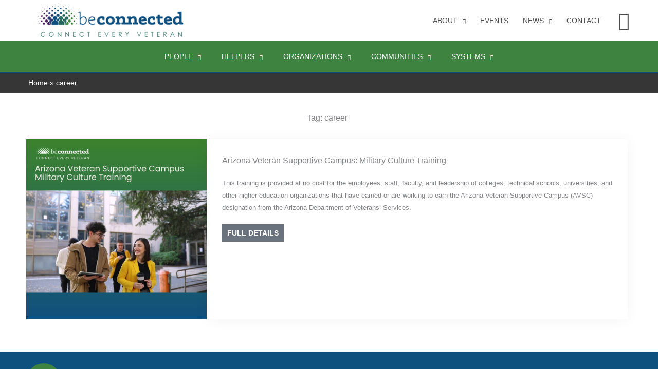

--- FILE ---
content_type: text/html; charset=UTF-8
request_url: http://connectveterans.org/tag/career/
body_size: 40051
content:
<!DOCTYPE html>
<html lang="en-US">
<head><meta charset="UTF-8"><script>if(navigator.userAgent.match(/MSIE|Internet Explorer/i)||navigator.userAgent.match(/Trident\/7\..*?rv:11/i)){var href=document.location.href;if(!href.match(/[?&]nowprocket/)){if(href.indexOf("?")==-1){if(href.indexOf("#")==-1){document.location.href=href+"?nowprocket=1"}else{document.location.href=href.replace("#","?nowprocket=1#")}}else{if(href.indexOf("#")==-1){document.location.href=href+"&nowprocket=1"}else{document.location.href=href.replace("#","&nowprocket=1#")}}}}</script><script>(()=>{class RocketLazyLoadScripts{constructor(){this.v="2.0.3",this.userEvents=["keydown","keyup","mousedown","mouseup","mousemove","mouseover","mouseenter","mouseout","mouseleave","touchmove","touchstart","touchend","touchcancel","wheel","click","dblclick","input","visibilitychange"],this.attributeEvents=["onblur","onclick","oncontextmenu","ondblclick","onfocus","onmousedown","onmouseenter","onmouseleave","onmousemove","onmouseout","onmouseover","onmouseup","onmousewheel","onscroll","onsubmit"]}async t(){this.i(),this.o(),/iP(ad|hone)/.test(navigator.userAgent)&&this.h(),this.u(),this.l(this),this.m(),this.k(this),this.p(this),this._(),await Promise.all([this.R(),this.L()]),this.lastBreath=Date.now(),this.S(this),this.P(),this.D(),this.O(),this.M(),await this.C(this.delayedScripts.normal),await this.C(this.delayedScripts.defer),await this.C(this.delayedScripts.async),this.F("domReady"),await this.T(),await this.j(),await this.I(),this.F("windowLoad"),await this.A(),window.dispatchEvent(new Event("rocket-allScriptsLoaded")),this.everythingLoaded=!0,this.lastTouchEnd&&await new Promise((t=>setTimeout(t,500-Date.now()+this.lastTouchEnd))),this.H(),this.F("all"),this.U(),this.W()}i(){this.CSPIssue=sessionStorage.getItem("rocketCSPIssue"),document.addEventListener("securitypolicyviolation",(t=>{this.CSPIssue||"script-src-elem"!==t.violatedDirective||"data"!==t.blockedURI||(this.CSPIssue=!0,sessionStorage.setItem("rocketCSPIssue",!0))}),{isRocket:!0})}o(){window.addEventListener("pageshow",(t=>{this.persisted=t.persisted,this.realWindowLoadedFired=!0}),{isRocket:!0}),window.addEventListener("pagehide",(()=>{this.onFirstUserAction=null}),{isRocket:!0})}h(){let t;function e(e){t=e}window.addEventListener("touchstart",e,{isRocket:!0}),window.addEventListener("touchend",(function i(o){Math.abs(o.changedTouches[0].pageX-t.changedTouches[0].pageX)<10&&Math.abs(o.changedTouches[0].pageY-t.changedTouches[0].pageY)<10&&o.timeStamp-t.timeStamp<200&&(o.target.dispatchEvent(new PointerEvent("click",{target:o.target,bubbles:!0,cancelable:!0,detail:1})),event.preventDefault(),window.removeEventListener("touchstart",e,{isRocket:!0}),window.removeEventListener("touchend",i,{isRocket:!0}))}),{isRocket:!0})}q(t){this.userActionTriggered||("mousemove"!==t.type||this.firstMousemoveIgnored?"keyup"===t.type||"mouseover"===t.type||"mouseout"===t.type||(this.userActionTriggered=!0,this.onFirstUserAction&&this.onFirstUserAction()):this.firstMousemoveIgnored=!0),"click"===t.type&&t.preventDefault(),this.savedUserEvents.length>0&&(t.stopPropagation(),t.stopImmediatePropagation()),"touchstart"===this.lastEvent&&"touchend"===t.type&&(this.lastTouchEnd=Date.now()),"click"===t.type&&(this.lastTouchEnd=0),this.lastEvent=t.type,this.savedUserEvents.push(t)}u(){this.savedUserEvents=[],this.userEventHandler=this.q.bind(this),this.userEvents.forEach((t=>window.addEventListener(t,this.userEventHandler,{passive:!1,isRocket:!0})))}U(){this.userEvents.forEach((t=>window.removeEventListener(t,this.userEventHandler,{passive:!1,isRocket:!0}))),this.savedUserEvents.forEach((t=>{t.target.dispatchEvent(new window[t.constructor.name](t.type,t))}))}m(){this.eventsMutationObserver=new MutationObserver((t=>{const e="return false";for(const i of t){if("attributes"===i.type){const t=i.target.getAttribute(i.attributeName);t&&t!==e&&(i.target.setAttribute("data-rocket-"+i.attributeName,t),i.target["rocket"+i.attributeName]=new Function("event",t),i.target.setAttribute(i.attributeName,e))}"childList"===i.type&&i.addedNodes.forEach((t=>{if(t.nodeType===Node.ELEMENT_NODE)for(const i of t.attributes)this.attributeEvents.includes(i.name)&&i.value&&""!==i.value&&(t.setAttribute("data-rocket-"+i.name,i.value),t["rocket"+i.name]=new Function("event",i.value),t.setAttribute(i.name,e))}))}})),this.eventsMutationObserver.observe(document,{subtree:!0,childList:!0,attributeFilter:this.attributeEvents})}H(){this.eventsMutationObserver.disconnect(),this.attributeEvents.forEach((t=>{document.querySelectorAll("[data-rocket-"+t+"]").forEach((e=>{e.setAttribute(t,e.getAttribute("data-rocket-"+t)),e.removeAttribute("data-rocket-"+t)}))}))}k(t){Object.defineProperty(HTMLElement.prototype,"onclick",{get(){return this.rocketonclick||null},set(e){this.rocketonclick=e,this.setAttribute(t.everythingLoaded?"onclick":"data-rocket-onclick","this.rocketonclick(event)")}})}S(t){function e(e,i){let o=e[i];e[i]=null,Object.defineProperty(e,i,{get:()=>o,set(s){t.everythingLoaded?o=s:e["rocket"+i]=o=s}})}e(document,"onreadystatechange"),e(window,"onload"),e(window,"onpageshow");try{Object.defineProperty(document,"readyState",{get:()=>t.rocketReadyState,set(e){t.rocketReadyState=e},configurable:!0}),document.readyState="loading"}catch(t){console.log("WPRocket DJE readyState conflict, bypassing")}}l(t){this.originalAddEventListener=EventTarget.prototype.addEventListener,this.originalRemoveEventListener=EventTarget.prototype.removeEventListener,this.savedEventListeners=[],EventTarget.prototype.addEventListener=function(e,i,o){o&&o.isRocket||!t.B(e,this)&&!t.userEvents.includes(e)||t.B(e,this)&&!t.userActionTriggered||e.startsWith("rocket-")||t.everythingLoaded?t.originalAddEventListener.call(this,e,i,o):t.savedEventListeners.push({target:this,remove:!1,type:e,func:i,options:o})},EventTarget.prototype.removeEventListener=function(e,i,o){o&&o.isRocket||!t.B(e,this)&&!t.userEvents.includes(e)||t.B(e,this)&&!t.userActionTriggered||e.startsWith("rocket-")||t.everythingLoaded?t.originalRemoveEventListener.call(this,e,i,o):t.savedEventListeners.push({target:this,remove:!0,type:e,func:i,options:o})}}F(t){"all"===t&&(EventTarget.prototype.addEventListener=this.originalAddEventListener,EventTarget.prototype.removeEventListener=this.originalRemoveEventListener),this.savedEventListeners=this.savedEventListeners.filter((e=>{let i=e.type,o=e.target||window;return"domReady"===t&&"DOMContentLoaded"!==i&&"readystatechange"!==i||("windowLoad"===t&&"load"!==i&&"readystatechange"!==i&&"pageshow"!==i||(this.B(i,o)&&(i="rocket-"+i),e.remove?o.removeEventListener(i,e.func,e.options):o.addEventListener(i,e.func,e.options),!1))}))}p(t){let e;function i(e){return t.everythingLoaded?e:e.split(" ").map((t=>"load"===t||t.startsWith("load.")?"rocket-jquery-load":t)).join(" ")}function o(o){function s(e){const s=o.fn[e];o.fn[e]=o.fn.init.prototype[e]=function(){return this[0]===window&&t.userActionTriggered&&("string"==typeof arguments[0]||arguments[0]instanceof String?arguments[0]=i(arguments[0]):"object"==typeof arguments[0]&&Object.keys(arguments[0]).forEach((t=>{const e=arguments[0][t];delete arguments[0][t],arguments[0][i(t)]=e}))),s.apply(this,arguments),this}}if(o&&o.fn&&!t.allJQueries.includes(o)){const e={DOMContentLoaded:[],"rocket-DOMContentLoaded":[]};for(const t in e)document.addEventListener(t,(()=>{e[t].forEach((t=>t()))}),{isRocket:!0});o.fn.ready=o.fn.init.prototype.ready=function(i){function s(){parseInt(o.fn.jquery)>2?setTimeout((()=>i.bind(document)(o))):i.bind(document)(o)}return t.realDomReadyFired?!t.userActionTriggered||t.fauxDomReadyFired?s():e["rocket-DOMContentLoaded"].push(s):e.DOMContentLoaded.push(s),o([])},s("on"),s("one"),s("off"),t.allJQueries.push(o)}e=o}t.allJQueries=[],o(window.jQuery),Object.defineProperty(window,"jQuery",{get:()=>e,set(t){o(t)}})}P(){const t=new Map;document.write=document.writeln=function(e){const i=document.currentScript,o=document.createRange(),s=i.parentElement;let n=t.get(i);void 0===n&&(n=i.nextSibling,t.set(i,n));const c=document.createDocumentFragment();o.setStart(c,0),c.appendChild(o.createContextualFragment(e)),s.insertBefore(c,n)}}async R(){return new Promise((t=>{this.userActionTriggered?t():this.onFirstUserAction=t}))}async L(){return new Promise((t=>{document.addEventListener("DOMContentLoaded",(()=>{this.realDomReadyFired=!0,t()}),{isRocket:!0})}))}async I(){return this.realWindowLoadedFired?Promise.resolve():new Promise((t=>{window.addEventListener("load",t,{isRocket:!0})}))}M(){this.pendingScripts=[];this.scriptsMutationObserver=new MutationObserver((t=>{for(const e of t)e.addedNodes.forEach((t=>{"SCRIPT"!==t.tagName||t.noModule||t.isWPRocket||this.pendingScripts.push({script:t,promise:new Promise((e=>{const i=()=>{const i=this.pendingScripts.findIndex((e=>e.script===t));i>=0&&this.pendingScripts.splice(i,1),e()};t.addEventListener("load",i,{isRocket:!0}),t.addEventListener("error",i,{isRocket:!0}),setTimeout(i,1e3)}))})}))})),this.scriptsMutationObserver.observe(document,{childList:!0,subtree:!0})}async j(){await this.J(),this.pendingScripts.length?(await this.pendingScripts[0].promise,await this.j()):this.scriptsMutationObserver.disconnect()}D(){this.delayedScripts={normal:[],async:[],defer:[]},document.querySelectorAll("script[type$=rocketlazyloadscript]").forEach((t=>{t.hasAttribute("data-rocket-src")?t.hasAttribute("async")&&!1!==t.async?this.delayedScripts.async.push(t):t.hasAttribute("defer")&&!1!==t.defer||"module"===t.getAttribute("data-rocket-type")?this.delayedScripts.defer.push(t):this.delayedScripts.normal.push(t):this.delayedScripts.normal.push(t)}))}async _(){await this.L();let t=[];document.querySelectorAll("script[type$=rocketlazyloadscript][data-rocket-src]").forEach((e=>{let i=e.getAttribute("data-rocket-src");if(i&&!i.startsWith("data:")){i.startsWith("//")&&(i=location.protocol+i);try{const o=new URL(i).origin;o!==location.origin&&t.push({src:o,crossOrigin:e.crossOrigin||"module"===e.getAttribute("data-rocket-type")})}catch(t){}}})),t=[...new Map(t.map((t=>[JSON.stringify(t),t]))).values()],this.N(t,"preconnect")}async $(t){if(await this.G(),!0!==t.noModule||!("noModule"in HTMLScriptElement.prototype))return new Promise((e=>{let i;function o(){(i||t).setAttribute("data-rocket-status","executed"),e()}try{if(navigator.userAgent.includes("Firefox/")||""===navigator.vendor||this.CSPIssue)i=document.createElement("script"),[...t.attributes].forEach((t=>{let e=t.nodeName;"type"!==e&&("data-rocket-type"===e&&(e="type"),"data-rocket-src"===e&&(e="src"),i.setAttribute(e,t.nodeValue))})),t.text&&(i.text=t.text),t.nonce&&(i.nonce=t.nonce),i.hasAttribute("src")?(i.addEventListener("load",o,{isRocket:!0}),i.addEventListener("error",(()=>{i.setAttribute("data-rocket-status","failed-network"),e()}),{isRocket:!0}),setTimeout((()=>{i.isConnected||e()}),1)):(i.text=t.text,o()),i.isWPRocket=!0,t.parentNode.replaceChild(i,t);else{const i=t.getAttribute("data-rocket-type"),s=t.getAttribute("data-rocket-src");i?(t.type=i,t.removeAttribute("data-rocket-type")):t.removeAttribute("type"),t.addEventListener("load",o,{isRocket:!0}),t.addEventListener("error",(i=>{this.CSPIssue&&i.target.src.startsWith("data:")?(console.log("WPRocket: CSP fallback activated"),t.removeAttribute("src"),this.$(t).then(e)):(t.setAttribute("data-rocket-status","failed-network"),e())}),{isRocket:!0}),s?(t.fetchPriority="high",t.removeAttribute("data-rocket-src"),t.src=s):t.src="data:text/javascript;base64,"+window.btoa(unescape(encodeURIComponent(t.text)))}}catch(i){t.setAttribute("data-rocket-status","failed-transform"),e()}}));t.setAttribute("data-rocket-status","skipped")}async C(t){const e=t.shift();return e?(e.isConnected&&await this.$(e),this.C(t)):Promise.resolve()}O(){this.N([...this.delayedScripts.normal,...this.delayedScripts.defer,...this.delayedScripts.async],"preload")}N(t,e){this.trash=this.trash||[];let i=!0;var o=document.createDocumentFragment();t.forEach((t=>{const s=t.getAttribute&&t.getAttribute("data-rocket-src")||t.src;if(s&&!s.startsWith("data:")){const n=document.createElement("link");n.href=s,n.rel=e,"preconnect"!==e&&(n.as="script",n.fetchPriority=i?"high":"low"),t.getAttribute&&"module"===t.getAttribute("data-rocket-type")&&(n.crossOrigin=!0),t.crossOrigin&&(n.crossOrigin=t.crossOrigin),t.integrity&&(n.integrity=t.integrity),t.nonce&&(n.nonce=t.nonce),o.appendChild(n),this.trash.push(n),i=!1}})),document.head.appendChild(o)}W(){this.trash.forEach((t=>t.remove()))}async T(){try{document.readyState="interactive"}catch(t){}this.fauxDomReadyFired=!0;try{await this.G(),document.dispatchEvent(new Event("rocket-readystatechange")),await this.G(),document.rocketonreadystatechange&&document.rocketonreadystatechange(),await this.G(),document.dispatchEvent(new Event("rocket-DOMContentLoaded")),await this.G(),window.dispatchEvent(new Event("rocket-DOMContentLoaded"))}catch(t){console.error(t)}}async A(){try{document.readyState="complete"}catch(t){}try{await this.G(),document.dispatchEvent(new Event("rocket-readystatechange")),await this.G(),document.rocketonreadystatechange&&document.rocketonreadystatechange(),await this.G(),window.dispatchEvent(new Event("rocket-load")),await this.G(),window.rocketonload&&window.rocketonload(),await this.G(),this.allJQueries.forEach((t=>t(window).trigger("rocket-jquery-load"))),await this.G();const t=new Event("rocket-pageshow");t.persisted=this.persisted,window.dispatchEvent(t),await this.G(),window.rocketonpageshow&&window.rocketonpageshow({persisted:this.persisted})}catch(t){console.error(t)}}async G(){Date.now()-this.lastBreath>45&&(await this.J(),this.lastBreath=Date.now())}async J(){return document.hidden?new Promise((t=>setTimeout(t))):new Promise((t=>requestAnimationFrame(t)))}B(t,e){return e===document&&"readystatechange"===t||(e===document&&"DOMContentLoaded"===t||(e===window&&"DOMContentLoaded"===t||(e===window&&"load"===t||e===window&&"pageshow"===t)))}static run(){(new RocketLazyLoadScripts).t()}}RocketLazyLoadScripts.run()})();</script>
<!-- Global site tag (gtag.js) - Google Analytics -->

<script type="rocketlazyloadscript" async data-rocket-src="https://www.googletagmanager.com/gtag/js?id=G-ZZ8CDRRF2L"></script>

<script type="rocketlazyloadscript">
window.dataLayer = window.dataLayer || [];
function gtag(){dataLayer.push(arguments);}
gtag('js', new Date());

gtag('config', 'G-ZZ8CDRRF2L');
</script> 
<meta name="viewport" content="width=device-width, initial-scale=1">
	<link rel="profile" href="https://gmpg.org/xfn/11"> 
	<link rel="preload" href="https://connectveterans.org/wp-content/astra-local-fonts/bitter/rax8HiqOu8IVPmn7f4xp.woff2" as="font" type="font/woff2" crossorigin><link rel="preload" href="https://connectveterans.org/wp-content/astra-local-fonts/poppins/pxiByp8kv8JHgFVrLEj6Z1xlFQ.woff2" as="font" type="font/woff2" crossorigin><meta name='robots' content='index, follow, max-image-preview:large, max-snippet:-1, max-video-preview:-1' />

	<!-- This site is optimized with the Yoast SEO plugin v26.8 - https://yoast.com/product/yoast-seo-wordpress/ -->
	<title>career Archives - Be Connected</title>
	<link rel="canonical" href="https://connectveterans.org/tag/career/" />
	<meta property="og:locale" content="en_US" />
	<meta property="og:type" content="article" />
	<meta property="og:title" content="career Archives - Be Connected" />
	<meta property="og:url" content="https://connectveterans.org/tag/career/" />
	<meta property="og:site_name" content="Be Connected" />
	<meta name="twitter:card" content="summary_large_image" />
	<meta name="twitter:site" content="@AzCoalition" />
	<script type="application/ld+json" class="yoast-schema-graph">{"@context":"https://schema.org","@graph":[{"@type":"CollectionPage","@id":"https://connectveterans.org/tag/career/","url":"https://connectveterans.org/tag/career/","name":"career Archives - Be Connected","isPartOf":{"@id":"https://connectveterans.org/#website"},"primaryImageOfPage":{"@id":"https://connectveterans.org/tag/career/#primaryimage"},"image":{"@id":"https://connectveterans.org/tag/career/#primaryimage"},"thumbnailUrl":"https://connectveterans.org/wp-content/uploads/2023/01/AVSC-Still.png","breadcrumb":{"@id":"https://connectveterans.org/tag/career/#breadcrumb"},"inLanguage":"en-US"},{"@type":"ImageObject","inLanguage":"en-US","@id":"https://connectveterans.org/tag/career/#primaryimage","url":"https://connectveterans.org/wp-content/uploads/2023/01/AVSC-Still.png","contentUrl":"https://connectveterans.org/wp-content/uploads/2023/01/AVSC-Still.png","width":1920,"height":1920},{"@type":"BreadcrumbList","@id":"https://connectveterans.org/tag/career/#breadcrumb","itemListElement":[{"@type":"ListItem","position":1,"name":"Home","item":"https://connectveterans.org/"},{"@type":"ListItem","position":2,"name":"career"}]},{"@type":"WebSite","@id":"https://connectveterans.org/#website","url":"https://connectveterans.org/","name":"Be Connected","description":"","publisher":{"@id":"https://connectveterans.org/#organization"},"potentialAction":[{"@type":"SearchAction","target":{"@type":"EntryPoint","urlTemplate":"https://connectveterans.org/?s={search_term_string}"},"query-input":{"@type":"PropertyValueSpecification","valueRequired":true,"valueName":"search_term_string"}}],"inLanguage":"en-US"},{"@type":"Organization","@id":"https://connectveterans.org/#organization","name":"Arizona Coalition for Military Families","url":"https://connectveterans.org/","logo":{"@type":"ImageObject","inLanguage":"en-US","@id":"https://connectveterans.org/#/schema/logo/image/","url":"https://connectveterans.org/wp-content/uploads/2021/04/beconnected-logo.png","contentUrl":"https://connectveterans.org/wp-content/uploads/2021/04/beconnected-logo.png","width":422,"height":106,"caption":"Arizona Coalition for Military Families"},"image":{"@id":"https://connectveterans.org/#/schema/logo/image/"},"sameAs":["https://www.facebook.com/BeConnectedAZ/","https://x.com/AzCoalition","https://www.youtube.com/@BeConnectedAZ","https://www.linkedin.com/company/beconnectedaz"]}]}</script>
	<!-- / Yoast SEO plugin. -->


<link rel='dns-prefetch' href='//ajax.googleapis.com' />

<link rel="alternate" type="application/rss+xml" title="Be Connected &raquo; Feed" href="https://connectveterans.org/feed/" />
<link rel="alternate" type="application/rss+xml" title="Be Connected &raquo; Comments Feed" href="https://connectveterans.org/comments/feed/" />
<link rel="alternate" type="text/calendar" title="Be Connected &raquo; iCal Feed" href="https://connectveterans.org/events/?ical=1" />
<link rel="alternate" type="application/rss+xml" title="Be Connected &raquo; career Tag Feed" href="https://connectveterans.org/tag/career/feed/" />
<style id='wp-img-auto-sizes-contain-inline-css'>
img:is([sizes=auto i],[sizes^="auto," i]){contain-intrinsic-size:3000px 1500px}
/*# sourceURL=wp-img-auto-sizes-contain-inline-css */
</style>
<link rel='stylesheet' id='wp-block-library-css' href='http://connectveterans.org/wp-includes/css/dist/block-library/style.min.css?ver=6.9' media='all' />
<link rel='stylesheet' id='astra-theme-css-css' href='http://connectveterans.org/wp-content/themes/astra/assets/css/minified/frontend.min.css?ver=4.12.1' media='all' />
<link data-minify="1" rel='stylesheet' id='astra-google-fonts-css' href='https://connectveterans.org/wp-content/cache/min/1/wp-content/astra-local-fonts/astra-local-fonts.css?ver=1769734515' media='all' />
<link data-minify="1" rel='stylesheet' id='astra-theme-dynamic-css' href='https://connectveterans.org/wp-content/cache/min/1/wp-content/uploads/astra/astra-theme-dynamic-css-tag-100.css?ver=1769739148' media='all' />
<link rel='stylesheet' id='anwp-pg-styles-css' href='http://connectveterans.org/wp-content/plugins/anwp-post-grid-for-elementor/public/css/styles.min.css?ver=1.3.3' media='all' />
<style id='wp-emoji-styles-inline-css'>

	img.wp-smiley, img.emoji {
		display: inline !important;
		border: none !important;
		box-shadow: none !important;
		height: 1em !important;
		width: 1em !important;
		margin: 0 0.07em !important;
		vertical-align: -0.1em !important;
		background: none !important;
		padding: 0 !important;
	}
/*# sourceURL=wp-emoji-styles-inline-css */
</style>
<style id='global-styles-inline-css'>
:root{--wp--preset--aspect-ratio--square: 1;--wp--preset--aspect-ratio--4-3: 4/3;--wp--preset--aspect-ratio--3-4: 3/4;--wp--preset--aspect-ratio--3-2: 3/2;--wp--preset--aspect-ratio--2-3: 2/3;--wp--preset--aspect-ratio--16-9: 16/9;--wp--preset--aspect-ratio--9-16: 9/16;--wp--preset--color--black: #000000;--wp--preset--color--cyan-bluish-gray: #abb8c3;--wp--preset--color--white: #ffffff;--wp--preset--color--pale-pink: #f78da7;--wp--preset--color--vivid-red: #cf2e2e;--wp--preset--color--luminous-vivid-orange: #ff6900;--wp--preset--color--luminous-vivid-amber: #fcb900;--wp--preset--color--light-green-cyan: #7bdcb5;--wp--preset--color--vivid-green-cyan: #00d084;--wp--preset--color--pale-cyan-blue: #8ed1fc;--wp--preset--color--vivid-cyan-blue: #0693e3;--wp--preset--color--vivid-purple: #9b51e0;--wp--preset--color--ast-global-color-0: var(--ast-global-color-0);--wp--preset--color--ast-global-color-1: var(--ast-global-color-1);--wp--preset--color--ast-global-color-2: var(--ast-global-color-2);--wp--preset--color--ast-global-color-3: var(--ast-global-color-3);--wp--preset--color--ast-global-color-4: var(--ast-global-color-4);--wp--preset--color--ast-global-color-5: var(--ast-global-color-5);--wp--preset--color--ast-global-color-6: var(--ast-global-color-6);--wp--preset--color--ast-global-color-7: var(--ast-global-color-7);--wp--preset--color--ast-global-color-8: var(--ast-global-color-8);--wp--preset--gradient--vivid-cyan-blue-to-vivid-purple: linear-gradient(135deg,rgb(6,147,227) 0%,rgb(155,81,224) 100%);--wp--preset--gradient--light-green-cyan-to-vivid-green-cyan: linear-gradient(135deg,rgb(122,220,180) 0%,rgb(0,208,130) 100%);--wp--preset--gradient--luminous-vivid-amber-to-luminous-vivid-orange: linear-gradient(135deg,rgb(252,185,0) 0%,rgb(255,105,0) 100%);--wp--preset--gradient--luminous-vivid-orange-to-vivid-red: linear-gradient(135deg,rgb(255,105,0) 0%,rgb(207,46,46) 100%);--wp--preset--gradient--very-light-gray-to-cyan-bluish-gray: linear-gradient(135deg,rgb(238,238,238) 0%,rgb(169,184,195) 100%);--wp--preset--gradient--cool-to-warm-spectrum: linear-gradient(135deg,rgb(74,234,220) 0%,rgb(151,120,209) 20%,rgb(207,42,186) 40%,rgb(238,44,130) 60%,rgb(251,105,98) 80%,rgb(254,248,76) 100%);--wp--preset--gradient--blush-light-purple: linear-gradient(135deg,rgb(255,206,236) 0%,rgb(152,150,240) 100%);--wp--preset--gradient--blush-bordeaux: linear-gradient(135deg,rgb(254,205,165) 0%,rgb(254,45,45) 50%,rgb(107,0,62) 100%);--wp--preset--gradient--luminous-dusk: linear-gradient(135deg,rgb(255,203,112) 0%,rgb(199,81,192) 50%,rgb(65,88,208) 100%);--wp--preset--gradient--pale-ocean: linear-gradient(135deg,rgb(255,245,203) 0%,rgb(182,227,212) 50%,rgb(51,167,181) 100%);--wp--preset--gradient--electric-grass: linear-gradient(135deg,rgb(202,248,128) 0%,rgb(113,206,126) 100%);--wp--preset--gradient--midnight: linear-gradient(135deg,rgb(2,3,129) 0%,rgb(40,116,252) 100%);--wp--preset--font-size--small: 13px;--wp--preset--font-size--medium: 20px;--wp--preset--font-size--large: 36px;--wp--preset--font-size--x-large: 42px;--wp--preset--spacing--20: 0.44rem;--wp--preset--spacing--30: 0.67rem;--wp--preset--spacing--40: 1rem;--wp--preset--spacing--50: 1.5rem;--wp--preset--spacing--60: 2.25rem;--wp--preset--spacing--70: 3.38rem;--wp--preset--spacing--80: 5.06rem;--wp--preset--shadow--natural: 6px 6px 9px rgba(0, 0, 0, 0.2);--wp--preset--shadow--deep: 12px 12px 50px rgba(0, 0, 0, 0.4);--wp--preset--shadow--sharp: 6px 6px 0px rgba(0, 0, 0, 0.2);--wp--preset--shadow--outlined: 6px 6px 0px -3px rgb(255, 255, 255), 6px 6px rgb(0, 0, 0);--wp--preset--shadow--crisp: 6px 6px 0px rgb(0, 0, 0);}:root { --wp--style--global--content-size: var(--wp--custom--ast-content-width-size);--wp--style--global--wide-size: var(--wp--custom--ast-wide-width-size); }:where(body) { margin: 0; }.wp-site-blocks > .alignleft { float: left; margin-right: 2em; }.wp-site-blocks > .alignright { float: right; margin-left: 2em; }.wp-site-blocks > .aligncenter { justify-content: center; margin-left: auto; margin-right: auto; }:where(.wp-site-blocks) > * { margin-block-start: 24px; margin-block-end: 0; }:where(.wp-site-blocks) > :first-child { margin-block-start: 0; }:where(.wp-site-blocks) > :last-child { margin-block-end: 0; }:root { --wp--style--block-gap: 24px; }:root :where(.is-layout-flow) > :first-child{margin-block-start: 0;}:root :where(.is-layout-flow) > :last-child{margin-block-end: 0;}:root :where(.is-layout-flow) > *{margin-block-start: 24px;margin-block-end: 0;}:root :where(.is-layout-constrained) > :first-child{margin-block-start: 0;}:root :where(.is-layout-constrained) > :last-child{margin-block-end: 0;}:root :where(.is-layout-constrained) > *{margin-block-start: 24px;margin-block-end: 0;}:root :where(.is-layout-flex){gap: 24px;}:root :where(.is-layout-grid){gap: 24px;}.is-layout-flow > .alignleft{float: left;margin-inline-start: 0;margin-inline-end: 2em;}.is-layout-flow > .alignright{float: right;margin-inline-start: 2em;margin-inline-end: 0;}.is-layout-flow > .aligncenter{margin-left: auto !important;margin-right: auto !important;}.is-layout-constrained > .alignleft{float: left;margin-inline-start: 0;margin-inline-end: 2em;}.is-layout-constrained > .alignright{float: right;margin-inline-start: 2em;margin-inline-end: 0;}.is-layout-constrained > .aligncenter{margin-left: auto !important;margin-right: auto !important;}.is-layout-constrained > :where(:not(.alignleft):not(.alignright):not(.alignfull)){max-width: var(--wp--style--global--content-size);margin-left: auto !important;margin-right: auto !important;}.is-layout-constrained > .alignwide{max-width: var(--wp--style--global--wide-size);}body .is-layout-flex{display: flex;}.is-layout-flex{flex-wrap: wrap;align-items: center;}.is-layout-flex > :is(*, div){margin: 0;}body .is-layout-grid{display: grid;}.is-layout-grid > :is(*, div){margin: 0;}body{padding-top: 0px;padding-right: 0px;padding-bottom: 0px;padding-left: 0px;}a:where(:not(.wp-element-button)){text-decoration: none;}:root :where(.wp-element-button, .wp-block-button__link){background-color: #32373c;border-width: 0;color: #fff;font-family: inherit;font-size: inherit;font-style: inherit;font-weight: inherit;letter-spacing: inherit;line-height: inherit;padding-top: calc(0.667em + 2px);padding-right: calc(1.333em + 2px);padding-bottom: calc(0.667em + 2px);padding-left: calc(1.333em + 2px);text-decoration: none;text-transform: inherit;}.has-black-color{color: var(--wp--preset--color--black) !important;}.has-cyan-bluish-gray-color{color: var(--wp--preset--color--cyan-bluish-gray) !important;}.has-white-color{color: var(--wp--preset--color--white) !important;}.has-pale-pink-color{color: var(--wp--preset--color--pale-pink) !important;}.has-vivid-red-color{color: var(--wp--preset--color--vivid-red) !important;}.has-luminous-vivid-orange-color{color: var(--wp--preset--color--luminous-vivid-orange) !important;}.has-luminous-vivid-amber-color{color: var(--wp--preset--color--luminous-vivid-amber) !important;}.has-light-green-cyan-color{color: var(--wp--preset--color--light-green-cyan) !important;}.has-vivid-green-cyan-color{color: var(--wp--preset--color--vivid-green-cyan) !important;}.has-pale-cyan-blue-color{color: var(--wp--preset--color--pale-cyan-blue) !important;}.has-vivid-cyan-blue-color{color: var(--wp--preset--color--vivid-cyan-blue) !important;}.has-vivid-purple-color{color: var(--wp--preset--color--vivid-purple) !important;}.has-ast-global-color-0-color{color: var(--wp--preset--color--ast-global-color-0) !important;}.has-ast-global-color-1-color{color: var(--wp--preset--color--ast-global-color-1) !important;}.has-ast-global-color-2-color{color: var(--wp--preset--color--ast-global-color-2) !important;}.has-ast-global-color-3-color{color: var(--wp--preset--color--ast-global-color-3) !important;}.has-ast-global-color-4-color{color: var(--wp--preset--color--ast-global-color-4) !important;}.has-ast-global-color-5-color{color: var(--wp--preset--color--ast-global-color-5) !important;}.has-ast-global-color-6-color{color: var(--wp--preset--color--ast-global-color-6) !important;}.has-ast-global-color-7-color{color: var(--wp--preset--color--ast-global-color-7) !important;}.has-ast-global-color-8-color{color: var(--wp--preset--color--ast-global-color-8) !important;}.has-black-background-color{background-color: var(--wp--preset--color--black) !important;}.has-cyan-bluish-gray-background-color{background-color: var(--wp--preset--color--cyan-bluish-gray) !important;}.has-white-background-color{background-color: var(--wp--preset--color--white) !important;}.has-pale-pink-background-color{background-color: var(--wp--preset--color--pale-pink) !important;}.has-vivid-red-background-color{background-color: var(--wp--preset--color--vivid-red) !important;}.has-luminous-vivid-orange-background-color{background-color: var(--wp--preset--color--luminous-vivid-orange) !important;}.has-luminous-vivid-amber-background-color{background-color: var(--wp--preset--color--luminous-vivid-amber) !important;}.has-light-green-cyan-background-color{background-color: var(--wp--preset--color--light-green-cyan) !important;}.has-vivid-green-cyan-background-color{background-color: var(--wp--preset--color--vivid-green-cyan) !important;}.has-pale-cyan-blue-background-color{background-color: var(--wp--preset--color--pale-cyan-blue) !important;}.has-vivid-cyan-blue-background-color{background-color: var(--wp--preset--color--vivid-cyan-blue) !important;}.has-vivid-purple-background-color{background-color: var(--wp--preset--color--vivid-purple) !important;}.has-ast-global-color-0-background-color{background-color: var(--wp--preset--color--ast-global-color-0) !important;}.has-ast-global-color-1-background-color{background-color: var(--wp--preset--color--ast-global-color-1) !important;}.has-ast-global-color-2-background-color{background-color: var(--wp--preset--color--ast-global-color-2) !important;}.has-ast-global-color-3-background-color{background-color: var(--wp--preset--color--ast-global-color-3) !important;}.has-ast-global-color-4-background-color{background-color: var(--wp--preset--color--ast-global-color-4) !important;}.has-ast-global-color-5-background-color{background-color: var(--wp--preset--color--ast-global-color-5) !important;}.has-ast-global-color-6-background-color{background-color: var(--wp--preset--color--ast-global-color-6) !important;}.has-ast-global-color-7-background-color{background-color: var(--wp--preset--color--ast-global-color-7) !important;}.has-ast-global-color-8-background-color{background-color: var(--wp--preset--color--ast-global-color-8) !important;}.has-black-border-color{border-color: var(--wp--preset--color--black) !important;}.has-cyan-bluish-gray-border-color{border-color: var(--wp--preset--color--cyan-bluish-gray) !important;}.has-white-border-color{border-color: var(--wp--preset--color--white) !important;}.has-pale-pink-border-color{border-color: var(--wp--preset--color--pale-pink) !important;}.has-vivid-red-border-color{border-color: var(--wp--preset--color--vivid-red) !important;}.has-luminous-vivid-orange-border-color{border-color: var(--wp--preset--color--luminous-vivid-orange) !important;}.has-luminous-vivid-amber-border-color{border-color: var(--wp--preset--color--luminous-vivid-amber) !important;}.has-light-green-cyan-border-color{border-color: var(--wp--preset--color--light-green-cyan) !important;}.has-vivid-green-cyan-border-color{border-color: var(--wp--preset--color--vivid-green-cyan) !important;}.has-pale-cyan-blue-border-color{border-color: var(--wp--preset--color--pale-cyan-blue) !important;}.has-vivid-cyan-blue-border-color{border-color: var(--wp--preset--color--vivid-cyan-blue) !important;}.has-vivid-purple-border-color{border-color: var(--wp--preset--color--vivid-purple) !important;}.has-ast-global-color-0-border-color{border-color: var(--wp--preset--color--ast-global-color-0) !important;}.has-ast-global-color-1-border-color{border-color: var(--wp--preset--color--ast-global-color-1) !important;}.has-ast-global-color-2-border-color{border-color: var(--wp--preset--color--ast-global-color-2) !important;}.has-ast-global-color-3-border-color{border-color: var(--wp--preset--color--ast-global-color-3) !important;}.has-ast-global-color-4-border-color{border-color: var(--wp--preset--color--ast-global-color-4) !important;}.has-ast-global-color-5-border-color{border-color: var(--wp--preset--color--ast-global-color-5) !important;}.has-ast-global-color-6-border-color{border-color: var(--wp--preset--color--ast-global-color-6) !important;}.has-ast-global-color-7-border-color{border-color: var(--wp--preset--color--ast-global-color-7) !important;}.has-ast-global-color-8-border-color{border-color: var(--wp--preset--color--ast-global-color-8) !important;}.has-vivid-cyan-blue-to-vivid-purple-gradient-background{background: var(--wp--preset--gradient--vivid-cyan-blue-to-vivid-purple) !important;}.has-light-green-cyan-to-vivid-green-cyan-gradient-background{background: var(--wp--preset--gradient--light-green-cyan-to-vivid-green-cyan) !important;}.has-luminous-vivid-amber-to-luminous-vivid-orange-gradient-background{background: var(--wp--preset--gradient--luminous-vivid-amber-to-luminous-vivid-orange) !important;}.has-luminous-vivid-orange-to-vivid-red-gradient-background{background: var(--wp--preset--gradient--luminous-vivid-orange-to-vivid-red) !important;}.has-very-light-gray-to-cyan-bluish-gray-gradient-background{background: var(--wp--preset--gradient--very-light-gray-to-cyan-bluish-gray) !important;}.has-cool-to-warm-spectrum-gradient-background{background: var(--wp--preset--gradient--cool-to-warm-spectrum) !important;}.has-blush-light-purple-gradient-background{background: var(--wp--preset--gradient--blush-light-purple) !important;}.has-blush-bordeaux-gradient-background{background: var(--wp--preset--gradient--blush-bordeaux) !important;}.has-luminous-dusk-gradient-background{background: var(--wp--preset--gradient--luminous-dusk) !important;}.has-pale-ocean-gradient-background{background: var(--wp--preset--gradient--pale-ocean) !important;}.has-electric-grass-gradient-background{background: var(--wp--preset--gradient--electric-grass) !important;}.has-midnight-gradient-background{background: var(--wp--preset--gradient--midnight) !important;}.has-small-font-size{font-size: var(--wp--preset--font-size--small) !important;}.has-medium-font-size{font-size: var(--wp--preset--font-size--medium) !important;}.has-large-font-size{font-size: var(--wp--preset--font-size--large) !important;}.has-x-large-font-size{font-size: var(--wp--preset--font-size--x-large) !important;}
:root :where(.wp-block-pullquote){font-size: 1.5em;line-height: 1.6;}
/*# sourceURL=global-styles-inline-css */
</style>
<link data-minify="1" rel='stylesheet' id='ctct_form_styles-css' href='https://connectveterans.org/wp-content/cache/background-css/1/connectveterans.org/wp-content/cache/min/1/wp-content/plugins/constant-contact-forms/assets/css/style.css?ver=1769734515&wpr_t=1769724126' media='all' />
<style id='dominant-color-styles-inline-css'>
img[data-dominant-color]:not(.has-transparency) { background-color: var(--dominant-color); }
/*# sourceURL=dominant-color-styles-inline-css */
</style>
<link data-minify="1" rel='stylesheet' id='wpsm_ac-font-awesome-front-css' href='https://connectveterans.org/wp-content/cache/min/1/wp-content/plugins/responsive-accordion-and-collapse/css/font-awesome/css/font-awesome.min.css?ver=1769734515' media='all' />
<link data-minify="1" rel='stylesheet' id='wpsm_ac_bootstrap-front-css' href='https://connectveterans.org/wp-content/cache/min/1/wp-content/plugins/responsive-accordion-and-collapse/css/bootstrap-front.css?ver=1769734515' media='all' />
<link rel='stylesheet' id='wp-components-css' href='http://connectveterans.org/wp-includes/css/dist/components/style.min.css?ver=6.9' media='all' />
<link rel='stylesheet' id='wp-preferences-css' href='http://connectveterans.org/wp-includes/css/dist/preferences/style.min.css?ver=6.9' media='all' />
<link rel='stylesheet' id='wp-block-editor-css' href='http://connectveterans.org/wp-includes/css/dist/block-editor/style.min.css?ver=6.9' media='all' />
<link rel='stylesheet' id='wp-reusable-blocks-css' href='http://connectveterans.org/wp-includes/css/dist/reusable-blocks/style.min.css?ver=6.9' media='all' />
<link rel='stylesheet' id='wp-patterns-css' href='http://connectveterans.org/wp-includes/css/dist/patterns/style.min.css?ver=6.9' media='all' />
<link rel='stylesheet' id='wp-editor-css' href='http://connectveterans.org/wp-includes/css/dist/editor/style.min.css?ver=6.9' media='all' />
<link data-minify="1" rel='stylesheet' id='tribe-events-v2-single-skeleton-css' href='https://connectveterans.org/wp-content/cache/min/1/wp-content/plugins/the-events-calendar/build/css/tribe-events-single-skeleton.css?ver=1769734515' media='all' />
<link data-minify="1" rel='stylesheet' id='tribe-events-v2-single-skeleton-full-css' href='https://connectveterans.org/wp-content/cache/min/1/wp-content/plugins/the-events-calendar/build/css/tribe-events-single-full.css?ver=1769734515' media='all' />
<link data-minify="1" rel='stylesheet' id='tec-events-elementor-widgets-base-styles-css' href='https://connectveterans.org/wp-content/cache/min/1/wp-content/plugins/the-events-calendar/build/css/integrations/plugins/elementor/widgets/widget-base.css?ver=1769734515' media='all' />
<link data-minify="1" rel='stylesheet' id='astra-addon-css-css' href='https://connectveterans.org/wp-content/cache/min/1/wp-content/uploads/astra-addon/astra-addon-6970d4c3897ee8-42023680.css?ver=1769734515' media='all' />
<link data-minify="1" rel='stylesheet' id='astra-addon-dynamic-css' href='https://connectveterans.org/wp-content/cache/min/1/wp-content/uploads/astra-addon/astra-addon-dynamic-css-tag-100.css?ver=1769739148' media='all' />
<link rel='stylesheet' id='elementor-frontend-css' href='http://connectveterans.org/wp-content/plugins/elementor/assets/css/frontend.min.css?ver=3.34.3' media='all' />
<link rel='stylesheet' id='widget-heading-css' href='http://connectveterans.org/wp-content/plugins/elementor/assets/css/widget-heading.min.css?ver=3.34.3' media='all' />
<link data-minify="1" rel='stylesheet' id='elementor-icons-css' href='https://connectveterans.org/wp-content/cache/min/1/wp-content/plugins/elementor/assets/lib/eicons/css/elementor-icons.min.css?ver=1769734515' media='all' />
<link rel='stylesheet' id='elementor-post-409-css' href='http://connectveterans.org/wp-content/uploads/elementor/css/post-409.css?ver=1769734412' media='all' />
<link rel='stylesheet' id='uael-frontend-css' href='http://connectveterans.org/wp-content/plugins/ultimate-elementor/assets/min-css/uael-frontend.min.css?ver=1.42.3' media='all' />
<link rel='stylesheet' id='wpforms-classic-base-css' href='https://connectveterans.org/wp-content/cache/background-css/1/connectveterans.org/wp-content/plugins/wpforms-lite/assets/css/frontend/classic/wpforms-base.min.css?ver=1.9.9.2&wpr_t=1769724126' media='all' />
<link rel='stylesheet' id='uael-teammember-social-icons-css' href='http://connectveterans.org/wp-content/plugins/elementor/assets/css/widget-social-icons.min.css?ver=3.24.0' media='all' />
<link data-minify="1" rel='stylesheet' id='uael-social-share-icons-brands-css' href='https://connectveterans.org/wp-content/cache/min/1/wp-content/plugins/elementor/assets/lib/font-awesome/css/brands.css?ver=1769734515' media='all' />
<link data-minify="1" rel='stylesheet' id='uael-social-share-icons-fontawesome-css' href='https://connectveterans.org/wp-content/cache/min/1/wp-content/plugins/elementor/assets/lib/font-awesome/css/fontawesome.css?ver=1769734515' media='all' />
<link data-minify="1" rel='stylesheet' id='uael-nav-menu-icons-css' href='https://connectveterans.org/wp-content/cache/min/1/wp-content/plugins/elementor/assets/lib/font-awesome/css/solid.css?ver=1769734515' media='all' />
<link data-minify="1" rel='stylesheet' id='font-awesome-5-all-css' href='https://connectveterans.org/wp-content/cache/min/1/wp-content/plugins/elementor/assets/lib/font-awesome/css/all.min.css?ver=1769734515' media='all' />
<link rel='stylesheet' id='font-awesome-4-shim-css' href='http://connectveterans.org/wp-content/plugins/elementor/assets/lib/font-awesome/css/v4-shims.min.css?ver=3.34.3' media='all' />
<link rel='stylesheet' id='elementor-post-2116-css' href='http://connectveterans.org/wp-content/uploads/elementor/css/post-2116.css?ver=1769734413' media='all' />
<link data-minify="1" rel='stylesheet' id='be-connected-theme-css-css' href='https://connectveterans.org/wp-content/cache/min/1/wp-content/themes/beconnected/style.css?ver=1769734515' media='all' />
<link data-minify="1" rel='stylesheet' id='lgc-unsemantic-grid-responsive-tablet-css' href='https://connectveterans.org/wp-content/cache/min/1/wp-content/plugins/lightweight-grid-columns/css/unsemantic-grid-responsive-tablet.css?ver=1769734515' media='all' />
<style id='rocket-lazyload-inline-css'>
.rll-youtube-player{position:relative;padding-bottom:56.23%;height:0;overflow:hidden;max-width:100%;}.rll-youtube-player:focus-within{outline: 2px solid currentColor;outline-offset: 5px;}.rll-youtube-player iframe{position:absolute;top:0;left:0;width:100%;height:100%;z-index:100;background:0 0}.rll-youtube-player img{bottom:0;display:block;left:0;margin:auto;max-width:100%;width:100%;position:absolute;right:0;top:0;border:none;height:auto;-webkit-transition:.4s all;-moz-transition:.4s all;transition:.4s all}.rll-youtube-player img:hover{-webkit-filter:brightness(75%)}.rll-youtube-player .play{height:100%;width:100%;left:0;top:0;position:absolute;background:var(--wpr-bg-9fb615a0-ca51-4ec9-8138-240dcee245a0) no-repeat center;background-color: transparent !important;cursor:pointer;border:none;}.wp-embed-responsive .wp-has-aspect-ratio .rll-youtube-player{position:absolute;padding-bottom:0;width:100%;height:100%;top:0;bottom:0;left:0;right:0}
/*# sourceURL=rocket-lazyload-inline-css */
</style>
<script type="rocketlazyloadscript" data-rocket-src="http://connectveterans.org/wp-includes/js/jquery/jquery.min.js?ver=3.7.1" id="jquery-core-js" data-rocket-defer defer></script>
<script type="rocketlazyloadscript" data-rocket-src="http://connectveterans.org/wp-includes/js/jquery/jquery-migrate.min.js?ver=3.4.1" id="jquery-migrate-js" data-rocket-defer defer></script>
<script type="rocketlazyloadscript" data-rocket-src="http://connectveterans.org/wp-content/themes/astra/assets/js/minified/flexibility.min.js?ver=4.12.1" id="astra-flexibility-js" data-rocket-defer defer></script>
<script type="rocketlazyloadscript" id="astra-flexibility-js-after">
typeof flexibility !== "undefined" && flexibility(document.documentElement);
//# sourceURL=astra-flexibility-js-after
</script>
<script type="rocketlazyloadscript" data-rocket-src="http://connectveterans.org/wp-includes/js/tinymce/tinymce.min.js?ver=49110-20250317" id="wp-tinymce-root-js" data-rocket-defer defer></script>
<script type="rocketlazyloadscript" data-rocket-src="http://connectveterans.org/wp-includes/js/tinymce/plugins/compat3x/plugin.min.js?ver=49110-20250317" id="wp-tinymce-js" data-rocket-defer defer></script>
<script id="utils-js-extra">
var userSettings = {"url":"/","uid":"0","time":"1769749325","secure":""};
//# sourceURL=utils-js-extra
</script>
<script type="rocketlazyloadscript" data-rocket-src="http://connectveterans.org/wp-includes/js/utils.min.js?ver=6.9" id="utils-js" data-rocket-defer defer></script>
<script type="rocketlazyloadscript" data-rocket-src="http://connectveterans.org/wp-content/plugins/elementor/assets/lib/font-awesome/js/v4-shims.min.js?ver=3.34.3" id="font-awesome-4-shim-js" data-rocket-defer defer></script>
<link rel="https://api.w.org/" href="https://connectveterans.org/wp-json/" /><link rel="alternate" title="JSON" type="application/json" href="https://connectveterans.org/wp-json/wp/v2/tags/100" /><link rel="EditURI" type="application/rsd+xml" title="RSD" href="https://connectveterans.org/xmlrpc.php?rsd" />
<meta name="generator" content="WordPress 6.9" />
<meta name="generator" content="dominant-color-images 1.2.0">
		<!--[if lt IE 9]>
			<link rel="stylesheet" href="http://connectveterans.org/wp-content/plugins/lightweight-grid-columns/css/ie.min.css" />
		<![endif]-->
	<meta name="generator" content="performance-lab 4.0.1; plugins: dominant-color-images, speculation-rules, webp-uploads">
<meta name="generator" content="webp-uploads 2.6.1">
<meta name="tec-api-version" content="v1"><meta name="tec-api-origin" content="https://connectveterans.org"><link rel="alternate" href="https://connectveterans.org/wp-json/tribe/events/v1/events/?tags=career" /><meta name="generator" content="speculation-rules 1.6.0">
<meta name="generator" content="Elementor 3.34.3; features: additional_custom_breakpoints; settings: css_print_method-external, google_font-enabled, font_display-auto">
			<style>
				.e-con.e-parent:nth-of-type(n+4):not(.e-lazyloaded):not(.e-no-lazyload),
				.e-con.e-parent:nth-of-type(n+4):not(.e-lazyloaded):not(.e-no-lazyload) * {
					background-image: none !important;
				}
				@media screen and (max-height: 1024px) {
					.e-con.e-parent:nth-of-type(n+3):not(.e-lazyloaded):not(.e-no-lazyload),
					.e-con.e-parent:nth-of-type(n+3):not(.e-lazyloaded):not(.e-no-lazyload) * {
						background-image: none !important;
					}
				}
				@media screen and (max-height: 640px) {
					.e-con.e-parent:nth-of-type(n+2):not(.e-lazyloaded):not(.e-no-lazyload),
					.e-con.e-parent:nth-of-type(n+2):not(.e-lazyloaded):not(.e-no-lazyload) * {
						background-image: none !important;
					}
				}
			</style>
			<link rel="icon" href="https://connectveterans.org/wp-content/uploads/2024/01/favicon-1.png" sizes="32x32" />
<link rel="icon" href="https://connectveterans.org/wp-content/uploads/2024/01/favicon-1.png" sizes="192x192" />
<link rel="apple-touch-icon" href="https://connectveterans.org/wp-content/uploads/2024/01/favicon-1.png" />
<meta name="msapplication-TileImage" content="https://connectveterans.org/wp-content/uploads/2024/01/favicon-1.png" />
<noscript><style id="rocket-lazyload-nojs-css">.rll-youtube-player, [data-lazy-src]{display:none !important;}</style></noscript><style id="wpr-lazyload-bg-container"></style><style id="wpr-lazyload-bg-exclusion"></style>
<noscript>
<style id="wpr-lazyload-bg-nostyle">.ctct-form-wrapper input[type=text]:required.ctct-invalid,.ctct-form-wrapper input[type=text].ctct-invalid,.ctct-form-wrapper input[type=email]:required.ctct-invalid,.ctct-form-wrapper input[type=email].ctct-invalid,.ctct-form-wrapper input[type=password]:required.ctct-invalid,.ctct-form-wrapper input[type=password].ctct-invalid,.ctct-form-wrapper input[type=tel]:required.ctct-invalid,.ctct-form-wrapper input[type=tel].ctct-invalid,.ctct-form-wrapper input[type=number]:required.ctct-invalid,.ctct-form-wrapper input[type=number].ctct-invalid{--wpr-bg-5a39c42e-c2a4-4a4f-a519-1b1e8376b19a: url('https://connectveterans.org/wp-content/plugins/constant-contact-forms/assets/images/error.svg');}.ctct-form-wrapper input.ctct-invalid{--wpr-bg-ba6361ad-679d-4b41-8668-348bde89b484: url('https://connectveterans.org/wp-content/plugins/constant-contact-forms/assets/images/error.svg');}.ctct-form-wrapper input[type=text]:required:valid,.ctct-form-wrapper input[type=email]:required:valid,.ctct-form-wrapper input[type=password]:required:valid,.ctct-form-wrapper input[type=tel]:required:valid,.ctct-form-wrapper input[type=number]:required:valid{--wpr-bg-7ba894ad-bb49-47af-8a18-582921ef8de0: url('https://connectveterans.org/wp-content/plugins/constant-contact-forms/assets/images/check_circle.svg');}.ctct-form-wrapper .no-recaptcha .ctct-submitted:disabled{--wpr-bg-c8e928e7-0b6b-4ea7-9b7c-7f6e471e6b3e: url('https://connectveterans.org/wp-content/plugins/constant-contact-forms/assets/images/oval.min.svg');}.wpforms-container .wpforms-datepicker-wrap .wpforms-datepicker-clear{--wpr-bg-ad33451a-13f9-449f-9581-ae2e36c881eb: url('https://connectveterans.org/wp-content/plugins/wpforms-lite/assets/pro/images/times-solid-white.svg');}.rll-youtube-player .play{--wpr-bg-9fb615a0-ca51-4ec9-8138-240dcee245a0: url('http://connectveterans.org/wp-content/plugins/wp-rocket/assets/img/youtube.png');}</style>
</noscript>
<script type="application/javascript">const rocket_pairs = [{"selector":".ctct-form-wrapper input[type=text]:required.ctct-invalid,.ctct-form-wrapper input[type=text].ctct-invalid,.ctct-form-wrapper input[type=email]:required.ctct-invalid,.ctct-form-wrapper input[type=email].ctct-invalid,.ctct-form-wrapper input[type=password]:required.ctct-invalid,.ctct-form-wrapper input[type=password].ctct-invalid,.ctct-form-wrapper input[type=tel]:required.ctct-invalid,.ctct-form-wrapper input[type=tel].ctct-invalid,.ctct-form-wrapper input[type=number]:required.ctct-invalid,.ctct-form-wrapper input[type=number].ctct-invalid","style":".ctct-form-wrapper input[type=text]:required.ctct-invalid,.ctct-form-wrapper input[type=text].ctct-invalid,.ctct-form-wrapper input[type=email]:required.ctct-invalid,.ctct-form-wrapper input[type=email].ctct-invalid,.ctct-form-wrapper input[type=password]:required.ctct-invalid,.ctct-form-wrapper input[type=password].ctct-invalid,.ctct-form-wrapper input[type=tel]:required.ctct-invalid,.ctct-form-wrapper input[type=tel].ctct-invalid,.ctct-form-wrapper input[type=number]:required.ctct-invalid,.ctct-form-wrapper input[type=number].ctct-invalid{--wpr-bg-5a39c42e-c2a4-4a4f-a519-1b1e8376b19a: url('https:\/\/connectveterans.org\/wp-content\/plugins\/constant-contact-forms\/assets\/images\/error.svg');}","hash":"5a39c42e-c2a4-4a4f-a519-1b1e8376b19a","url":"https:\/\/connectveterans.org\/wp-content\/plugins\/constant-contact-forms\/assets\/images\/error.svg"},{"selector":".ctct-form-wrapper input.ctct-invalid","style":".ctct-form-wrapper input.ctct-invalid{--wpr-bg-ba6361ad-679d-4b41-8668-348bde89b484: url('https:\/\/connectveterans.org\/wp-content\/plugins\/constant-contact-forms\/assets\/images\/error.svg');}","hash":"ba6361ad-679d-4b41-8668-348bde89b484","url":"https:\/\/connectveterans.org\/wp-content\/plugins\/constant-contact-forms\/assets\/images\/error.svg"},{"selector":".ctct-form-wrapper input[type=text]:required:valid,.ctct-form-wrapper input[type=email]:required:valid,.ctct-form-wrapper input[type=password]:required:valid,.ctct-form-wrapper input[type=tel]:required:valid,.ctct-form-wrapper input[type=number]:required:valid","style":".ctct-form-wrapper input[type=text]:required:valid,.ctct-form-wrapper input[type=email]:required:valid,.ctct-form-wrapper input[type=password]:required:valid,.ctct-form-wrapper input[type=tel]:required:valid,.ctct-form-wrapper input[type=number]:required:valid{--wpr-bg-7ba894ad-bb49-47af-8a18-582921ef8de0: url('https:\/\/connectveterans.org\/wp-content\/plugins\/constant-contact-forms\/assets\/images\/check_circle.svg');}","hash":"7ba894ad-bb49-47af-8a18-582921ef8de0","url":"https:\/\/connectveterans.org\/wp-content\/plugins\/constant-contact-forms\/assets\/images\/check_circle.svg"},{"selector":".ctct-form-wrapper .no-recaptcha .ctct-submitted:disabled","style":".ctct-form-wrapper .no-recaptcha .ctct-submitted:disabled{--wpr-bg-c8e928e7-0b6b-4ea7-9b7c-7f6e471e6b3e: url('https:\/\/connectveterans.org\/wp-content\/plugins\/constant-contact-forms\/assets\/images\/oval.min.svg');}","hash":"c8e928e7-0b6b-4ea7-9b7c-7f6e471e6b3e","url":"https:\/\/connectveterans.org\/wp-content\/plugins\/constant-contact-forms\/assets\/images\/oval.min.svg"},{"selector":".wpforms-container .wpforms-datepicker-wrap .wpforms-datepicker-clear","style":".wpforms-container .wpforms-datepicker-wrap .wpforms-datepicker-clear{--wpr-bg-ad33451a-13f9-449f-9581-ae2e36c881eb: url('https:\/\/connectveterans.org\/wp-content\/plugins\/wpforms-lite\/assets\/pro\/images\/times-solid-white.svg');}","hash":"ad33451a-13f9-449f-9581-ae2e36c881eb","url":"https:\/\/connectveterans.org\/wp-content\/plugins\/wpforms-lite\/assets\/pro\/images\/times-solid-white.svg"},{"selector":".rll-youtube-player .play","style":".rll-youtube-player .play{--wpr-bg-9fb615a0-ca51-4ec9-8138-240dcee245a0: url('http:\/\/connectveterans.org\/wp-content\/plugins\/wp-rocket\/assets\/img\/youtube.png');}","hash":"9fb615a0-ca51-4ec9-8138-240dcee245a0","url":"http:\/\/connectveterans.org\/wp-content\/plugins\/wp-rocket\/assets\/img\/youtube.png"}]; const rocket_excluded_pairs = [];</script><meta name="generator" content="WP Rocket 3.18.3" data-wpr-features="wpr_lazyload_css_bg_img wpr_delay_js wpr_defer_js wpr_minify_js wpr_lazyload_images wpr_lazyload_iframes wpr_minify_css wpr_preload_links wpr_desktop" /></head>

<body itemtype='https://schema.org/Blog' itemscope='itemscope' class="archive tag tag-career tag-100 wp-custom-logo wp-embed-responsive wp-theme-astra wp-child-theme-beconnected tribe-no-js theme--astra ctct-astra ast-desktop ast-page-builder-template ast-no-sidebar astra-4.12.1 group-blog ast-inherit-site-logo-transparent ast-hfb-header ast-blog-grid-1 ast-blog-layout-1 ast-blog-pagination-type-infinite ast-full-width-layout ast-full-width-header ast-sticky-header-shrink ast-inherit-site-logo-sticky elementor-page-2116 elementor-default elementor-template-full-width elementor-kit-409 astra-addon-4.12.1">

<a
	class="skip-link screen-reader-text"
	href="#content">
		Skip to content</a>

<div
class="hfeed site" id="page">
			<header
		class="site-header header-main-layout-1 ast-primary-menu-enabled ast-builder-menu-toggle-icon ast-mobile-header-inline" id="masthead" itemtype="https://schema.org/WPHeader" itemscope="itemscope" itemid="#masthead"		>
			<div data-rocket-location-hash="35f9b73a2e74fb4af6dcfecae7f17df7" id="ast-desktop-header" data-toggle-type="dropdown">
		<div class="ast-main-header-wrap main-header-bar-wrap ">
		<div class="ast-primary-header-bar ast-primary-header main-header-bar site-header-focus-item" data-section="section-primary-header-builder">
						<div class="site-primary-header-wrap ast-builder-grid-row-container site-header-focus-item ast-container" data-section="section-primary-header-builder">
				<div class="ast-builder-grid-row ast-builder-grid-row-has-sides ast-builder-grid-row-no-center">
											<div class="site-header-primary-section-left site-header-section ast-flex site-header-section-left">
									<div class="ast-builder-layout-element ast-flex site-header-focus-item" data-section="title_tagline">
							<div
				class="site-branding ast-site-identity" itemtype="https://schema.org/Organization" itemscope="itemscope"				>
					<span class="site-logo-img"><a href="https://connectveterans.org/" class="custom-logo-link" rel="home"><img width="320" height="80" src="data:image/svg+xml,%3Csvg%20xmlns='http://www.w3.org/2000/svg'%20viewBox='0%200%20320%2080'%3E%3C/svg%3E" class="custom-logo" alt="Be Connected" decoding="async" data-lazy-srcset="https://connectveterans.org/wp-content/uploads/2021/04/beconnected-logo-320x80.png 320w, https://connectveterans.org/wp-content/uploads/2021/04/beconnected-logo-300x75.png 300w, https://connectveterans.org/wp-content/uploads/2021/04/beconnected-logo.png 422w" data-lazy-sizes="(max-width: 320px) 100vw, 320px" data-lazy-src="https://connectveterans.org/wp-content/uploads/2021/04/beconnected-logo-320x80.png" /><noscript><img width="320" height="80" src="https://connectveterans.org/wp-content/uploads/2021/04/beconnected-logo-320x80.png" class="custom-logo" alt="Be Connected" decoding="async" srcset="https://connectveterans.org/wp-content/uploads/2021/04/beconnected-logo-320x80.png 320w, https://connectveterans.org/wp-content/uploads/2021/04/beconnected-logo-300x75.png 300w, https://connectveterans.org/wp-content/uploads/2021/04/beconnected-logo.png 422w" sizes="(max-width: 320px) 100vw, 320px" /></noscript></a></span>				</div>
			<!-- .site-branding -->
					</div>
								</div>
																								<div class="site-header-primary-section-right site-header-section ast-flex ast-grid-right-section">
										<div class="ast-builder-menu-2 ast-builder-menu ast-flex ast-builder-menu-2-focus-item ast-builder-layout-element site-header-focus-item" data-section="section-hb-menu-2">
			<div class="ast-main-header-bar-alignment"><div class="main-header-bar-navigation"><nav class="site-navigation ast-flex-grow-1 navigation-accessibility site-header-focus-item" id="secondary_menu-site-navigation-desktop" aria-label="Secondary Site Navigation" itemtype="https://schema.org/SiteNavigationElement" itemscope="itemscope"><div class="main-navigation ast-inline-flex"><ul id="ast-hf-menu-2" class="main-header-menu ast-menu-shadow ast-nav-menu ast-flex  submenu-with-border astra-menu-animation-fade  stack-on-mobile ast-mega-menu-enabled"><li id="menu-item-473" class="menu-item menu-item-type-post_type menu-item-object-page menu-item-has-children menu-item-473"><a aria-expanded="false" href="https://connectveterans.org/about/" class="menu-link"><span class="ast-icon icon-arrow"></span><span class="menu-text">About</span><span role="application" class="dropdown-menu-toggle ast-header-navigation-arrow" tabindex="0" aria-expanded="false" aria-label="Menu Toggle"  ><span class="ast-icon icon-arrow"></span></span></a><button class="ast-menu-toggle" aria-expanded="false" aria-label="Toggle Menu"><span class="ast-icon icon-arrow"></span></button>
<ul class="sub-menu">
	<li id="menu-item-1440" class="menu-item menu-item-type-post_type menu-item-object-page menu-item-1440"><a href="https://connectveterans.org/about/aboutacmf/" class="menu-link"><span class="ast-icon icon-arrow"></span><span class="menu-text">About ACMF</span></a></li>	<li id="menu-item-7483" class="menu-item menu-item-type-post_type menu-item-object-page menu-item-has-children menu-item-7483"><a aria-expanded="false" href="https://connectveterans.org/about/championing/" class="menu-link"><span class="ast-icon icon-arrow"></span><span class="menu-text">Championing</span><span role="application" class="dropdown-menu-toggle ast-header-navigation-arrow" tabindex="0" aria-expanded="false" aria-label="Menu Toggle"  ><span class="ast-icon icon-arrow"></span></span></a><button class="ast-menu-toggle" aria-expanded="false" aria-label="Toggle Menu"><span class="ast-icon icon-arrow"></span></button>
	<ul class="sub-menu">
		<li id="menu-item-1441" class="menu-item menu-item-type-post_type menu-item-object-page menu-item-1441"><a href="https://connectveterans.org/about/team/" class="menu-link"><span class="ast-icon icon-arrow"></span><span class="menu-text">Meet the Team</span></a></li>	</ul>
</li>	<li id="menu-item-1442" class="menu-item menu-item-type-post_type menu-item-object-page menu-item-1442"><a href="https://connectveterans.org/about/approach/" class="menu-link"><span class="ast-icon icon-arrow"></span><span class="menu-text">Our Approach</span></a></li>	<li id="menu-item-1449" class="menu-item menu-item-type-post_type menu-item-object-page menu-item-1449"><a href="https://connectveterans.org/about/partners/" class="menu-link"><span class="ast-icon icon-arrow"></span><span class="menu-text">Our Partners</span></a></li>	<li id="menu-item-1444" class="menu-item menu-item-type-post_type menu-item-object-page menu-item-1444"><a href="https://connectveterans.org/about/history/" class="menu-link"><span class="ast-icon icon-arrow"></span><span class="menu-text">Our Story</span></a></li>	<li id="menu-item-1446" class="menu-item menu-item-type-post_type menu-item-object-page menu-item-1446"><a href="https://connectveterans.org/about/research/" class="menu-link"><span class="ast-icon icon-arrow"></span><span class="menu-text">Research &#038; Reports</span></a></li></ul>
</li><li id="menu-item-4075" class="menu-item menu-item-type-custom menu-item-object-custom menu-item-4075"><a href="https://connectveterans.org/events/" class="menu-link"><span class="ast-icon icon-arrow"></span><span class="menu-text">Events</span></a></li><li id="menu-item-8871" class="menu-item menu-item-type-custom menu-item-object-custom menu-item-has-children menu-item-8871"><a aria-expanded="false" href="https://connectveterans.org/resources/" class="menu-link"><span class="ast-icon icon-arrow"></span><span class="menu-text">News</span><span role="application" class="dropdown-menu-toggle ast-header-navigation-arrow" tabindex="0" aria-expanded="false" aria-label="Menu Toggle"  ><span class="ast-icon icon-arrow"></span></span></a><button class="ast-menu-toggle" aria-expanded="false" aria-label="Toggle Menu"><span class="ast-icon icon-arrow"></span></button>
<ul class="sub-menu">
	<li id="menu-item-13035" class="menu-item menu-item-type-custom menu-item-object-custom menu-item-13035"><a href="https://connectveterans.org/news/" class="menu-link"><span class="ast-icon icon-arrow"></span><span class="menu-text">Blog</span></a></li>	<li id="menu-item-7299" class="menu-item menu-item-type-post_type menu-item-object-page menu-item-7299"><a href="https://connectveterans.org/newsletter/" class="menu-link"><span class="ast-icon icon-arrow"></span><span class="menu-text">E-Newsletter</span></a></li>	<li id="menu-item-6598" class="menu-item menu-item-type-post_type menu-item-object-page menu-item-6598"><a href="https://connectveterans.org/magazine/" class="menu-link"><span class="ast-icon icon-arrow"></span><span class="menu-text">Magazine</span></a></li></ul>
</li><li id="menu-item-472" class="menu-item menu-item-type-post_type menu-item-object-page menu-item-472"><a href="https://connectveterans.org/contact/" class="menu-link"><span class="ast-icon icon-arrow"></span><span class="menu-text">Contact</span></a></li></ul></div></nav></div></div>		</div>
				<div class="ast-builder-layout-element ast-flex site-header-focus-item ast-header-search" data-section="section-header-search">
					<div class="ast-search-menu-icon slide-search" >
		<form role="search" method="get" class="search-form" action="https://connectveterans.org/">
	<label for="search-field">
		<span class="screen-reader-text">Search for:</span>
		<input type="search" id="search-field" class="search-field"   placeholder="Search..." value="" name="s" tabindex="-1">
			</label>
	</form>
			<div class="ast-search-icon">
				<a class="slide-search astra-search-icon" role="button" tabindex="0" aria-label="Search button" href="#">
					<span class="screen-reader-text">Search</span>
					<span class="ast-icon icon-search"></span>				</a>
			</div>
		</div>
				</div>
									</div>
												</div>
					</div>
								</div>
			</div>
		<div class="ast-below-header-wrap  ">
		<div class="ast-below-header-bar ast-below-header  site-header-focus-item" data-section="section-below-header-builder">
						<div class="site-below-header-wrap ast-builder-grid-row-container site-header-focus-item ast-container" data-section="section-below-header-builder">
				<div class="ast-builder-grid-row ast-grid-center-col-layout-only ast-flex ast-grid-center-col-layout">
																		<div class="site-header-below-section-center site-header-section ast-flex ast-grid-section-center">
										<div class="ast-builder-menu-1 ast-builder-menu ast-flex ast-builder-menu-1-focus-item ast-builder-layout-element site-header-focus-item" data-section="section-hb-menu-1">
			<div class="ast-main-header-bar-alignment"><div class="main-header-bar-navigation"><nav class="site-navigation ast-flex-grow-1 navigation-accessibility site-header-focus-item" id="primary-site-navigation-desktop" aria-label="Primary Site Navigation" itemtype="https://schema.org/SiteNavigationElement" itemscope="itemscope"><div class="main-navigation ast-inline-flex"><ul id="ast-hf-menu-1" class="main-header-menu ast-menu-shadow ast-nav-menu ast-flex  submenu-with-border stack-on-mobile ast-mega-menu-enabled"><li id="menu-item-11031" class="menu-item menu-item-type-post_type menu-item-object-page menu-item-has-children menu-item-11031"><a aria-expanded="false" href="https://connectveterans.org/people/" class="menu-link"><span class="ast-icon icon-arrow"></span><span class="menu-text">People</span><span role="application" class="dropdown-menu-toggle ast-header-navigation-arrow" tabindex="0" aria-expanded="false" aria-label="Menu Toggle"  ><span class="ast-icon icon-arrow"></span></span></a><button class="ast-menu-toggle" aria-expanded="false" aria-label="Toggle Menu"><span class="ast-icon icon-arrow"></span></button>
<ul class="sub-menu">
	<li id="menu-item-17688" class="menu-item menu-item-type-post_type menu-item-object-page menu-item-17688"><a href="https://connectveterans.org/referral/" class="menu-link"><span class="ast-icon icon-arrow"></span><span class="menu-text">Referrals</span></a></li>	<li id="menu-item-465" class="menu-item menu-item-type-post_type menu-item-object-page menu-item-465"><a href="https://connectveterans.org/areas/" class="menu-link"><span class="ast-icon icon-arrow"></span><span class="menu-text">Areas of Focus</span></a></li>	<li id="menu-item-4140" class="menu-item menu-item-type-custom menu-item-object-custom menu-item-4140"><a href="https://connectveterans.org/Call/" class="menu-link"><span class="ast-icon icon-arrow"></span><span class="menu-text">Support Line</span></a></li>	<li id="menu-item-469" class="menu-item menu-item-type-post_type menu-item-object-page menu-item-469"><a href="https://connectveterans.org/careernav/" class="menu-link"><span class="ast-icon icon-arrow"></span><span class="menu-text">Employment Support</span></a></li>	<li id="menu-item-11035" class="menu-item menu-item-type-custom menu-item-object-custom menu-item-11035"><a href="https://connectveterans.org/connection/" class="menu-link"><span class="ast-icon icon-arrow"></span><span class="menu-text">Coaching Into Connection</span></a></li>	<li id="menu-item-11033" class="menu-item menu-item-type-post_type menu-item-object-page menu-item-11033"><a href="https://connectveterans.org/assistance/" class="menu-link"><span class="ast-icon icon-arrow"></span><span class="menu-text">Be Connected Assistance</span></a></li></ul>
</li><li id="menu-item-467" class="menu-item menu-item-type-post_type menu-item-object-page menu-item-has-children menu-item-467"><a aria-expanded="false" href="https://connectveterans.org/helpers/" class="menu-link"><span class="ast-icon icon-arrow"></span><span class="menu-text">Helpers</span><span role="application" class="dropdown-menu-toggle ast-header-navigation-arrow" tabindex="0" aria-expanded="false" aria-label="Menu Toggle"  ><span class="ast-icon icon-arrow"></span></span></a><button class="ast-menu-toggle" aria-expanded="false" aria-label="Toggle Menu"><span class="ast-icon icon-arrow"></span></button>
<ul class="sub-menu">
	<li id="menu-item-3423" class="menu-item menu-item-type-post_type menu-item-object-page menu-item-3423"><a href="https://connectveterans.org/bccc/" class="menu-link"><span class="ast-icon icon-arrow"></span><span class="menu-text">Be Connected Community Corps</span></a></li>	<li id="menu-item-17689" class="menu-item menu-item-type-post_type menu-item-object-page menu-item-17689"><a href="https://connectveterans.org/referral/" class="menu-link"><span class="ast-icon icon-arrow"></span><span class="menu-text">Referrals</span></a></li>	<li id="menu-item-11342" class="menu-item menu-item-type-post_type menu-item-object-page menu-item-11342"><a href="https://connectveterans.org/?page_id=11200" class="menu-link"><span class="ast-icon icon-arrow"></span><span class="menu-text">Resource Navigation</span></a></li>	<li id="menu-item-11343" class="menu-item menu-item-type-post_type menu-item-object-page menu-item-11343"><a href="https://connectveterans.org/bccchelper/" class="menu-link"><span class="ast-icon icon-arrow"></span><span class="menu-text">Social Determinants of Health Training</span></a></li>	<li id="menu-item-11344" class="menu-item menu-item-type-post_type menu-item-object-page menu-item-11344"><a href="https://connectveterans.org/volunteer/" class="menu-link"><span class="ast-icon icon-arrow"></span><span class="menu-text">Volunteer Opportunities</span></a></li></ul>
</li><li id="menu-item-11030" class="menu-item menu-item-type-post_type menu-item-object-page menu-item-has-children menu-item-11030"><a aria-expanded="false" href="https://connectveterans.org/organizations/" class="menu-link"><span class="ast-icon icon-arrow"></span><span class="menu-text">Organizations</span><span role="application" class="dropdown-menu-toggle ast-header-navigation-arrow" tabindex="0" aria-expanded="false" aria-label="Menu Toggle"  ><span class="ast-icon icon-arrow"></span></span></a><button class="ast-menu-toggle" aria-expanded="false" aria-label="Toggle Menu"><span class="ast-icon icon-arrow"></span></button>
<ul class="sub-menu">
	<li id="menu-item-2142" class="menu-item menu-item-type-post_type menu-item-object-page menu-item-2142"><a href="https://connectveterans.org/partner-orgs/" class="menu-link"><span class="ast-icon icon-arrow"></span><span class="menu-text">Be Connected Partnership</span></a></li>	<li id="menu-item-11042" class="menu-item menu-item-type-custom menu-item-object-custom menu-item-11042"><a href="https://connectveterans.org/avse" class="menu-link"><span class="ast-icon icon-arrow"></span><span class="menu-text">Arizona Veteran Supportive Employers</span></a></li>	<li id="menu-item-11041" class="menu-item menu-item-type-custom menu-item-object-custom menu-item-11041"><a href="https://connectveterans.org/avsc/" class="menu-link"><span class="ast-icon icon-arrow"></span><span class="menu-text">Arizona Veteran Supportive Campuses</span></a></li>	<li id="menu-item-4026" class="menu-item menu-item-type-post_type menu-item-object-page menu-item-4026"><a href="https://connectveterans.org/workshops/" class="menu-link"><span class="ast-icon icon-arrow"></span><span class="menu-text">Training and Technical Assistance</span></a></li></ul>
</li><li id="menu-item-11029" class="menu-item menu-item-type-post_type menu-item-object-page menu-item-has-children menu-item-11029"><a aria-expanded="false" href="https://connectveterans.org/communities/" class="menu-link"><span class="ast-icon icon-arrow"></span><span class="menu-text">Communities</span><span role="application" class="dropdown-menu-toggle ast-header-navigation-arrow" tabindex="0" aria-expanded="false" aria-label="Menu Toggle"  ><span class="ast-icon icon-arrow"></span></span></a><button class="ast-menu-toggle" aria-expanded="false" aria-label="Toggle Menu"><span class="ast-icon icon-arrow"></span></button>
<ul class="sub-menu">
	<li id="menu-item-11045" class="menu-item menu-item-type-custom menu-item-object-custom menu-item-11045"><a href="https://connectveterans.org/events/" class="menu-link"><span class="ast-icon icon-arrow"></span><span class="menu-text">Events Calendar</span></a></li>	<li id="menu-item-11046" class="menu-item menu-item-type-post_type menu-item-object-page menu-item-11046"><a href="https://connectveterans.org/workshops/" class="menu-link"><span class="ast-icon icon-arrow"></span><span class="menu-text">Training</span></a></li>	<li id="menu-item-11044" class="menu-item menu-item-type-custom menu-item-object-custom menu-item-11044"><a href="https://connectveterans.org/symposium/" class="menu-link"><span class="ast-icon icon-arrow"></span><span class="menu-text">Statewide Symposium</span></a></li>	<li id="menu-item-4070" class="menu-item menu-item-type-post_type menu-item-object-page menu-item-4070"><a href="https://connectveterans.org/faith/" class="menu-link"><span class="ast-icon icon-arrow"></span><span class="menu-text">Be Connected Faith Network</span></a></li>	<li id="menu-item-4074" class="menu-item menu-item-type-post_type menu-item-object-page menu-item-has-children menu-item-4074"><a aria-expanded="false" href="https://connectveterans.org/secure/" class="menu-link"><span class="ast-icon icon-arrow"></span><span class="menu-text">Secure Your Weapon</span><span role="application" class="dropdown-menu-toggle ast-header-navigation-arrow" tabindex="0" aria-expanded="false" aria-label="Menu Toggle"  ><span class="ast-icon icon-arrow"></span></span></a><button class="ast-menu-toggle" aria-expanded="false" aria-label="Toggle Menu"><span class="ast-icon icon-arrow"></span></button>
	<ul class="sub-menu">
		<li id="menu-item-9295" class="menu-item menu-item-type-post_type menu-item-object-page menu-item-9295"><a href="https://connectveterans.org/lock/" class="menu-link"><span class="ast-icon icon-arrow"></span><span class="menu-text">Free Gun Lock</span></a></li>	</ul>
</li>	<li id="menu-item-11345" class="menu-item menu-item-type-post_type menu-item-object-page menu-item-11345"><a href="https://connectveterans.org/survey/" class="menu-link"><span class="ast-icon icon-arrow"></span><span class="menu-text">Arizona Veteran Survey</span></a></li></ul>
</li><li id="menu-item-11028" class="menu-item menu-item-type-post_type menu-item-object-page menu-item-has-children menu-item-11028"><a aria-expanded="false" href="https://connectveterans.org/systems/" class="menu-link"><span class="ast-icon icon-arrow"></span><span class="menu-text">Systems</span><span role="application" class="dropdown-menu-toggle ast-header-navigation-arrow" tabindex="0" aria-expanded="false" aria-label="Menu Toggle"  ><span class="ast-icon icon-arrow"></span></span></a><button class="ast-menu-toggle" aria-expanded="false" aria-label="Toggle Menu"><span class="ast-icon icon-arrow"></span></button>
<ul class="sub-menu">
	<li id="menu-item-11347" class="menu-item menu-item-type-post_type menu-item-object-page menu-item-11347"><a href="https://connectveterans.org/roadmap/" class="menu-link"><span class="ast-icon icon-arrow"></span><span class="menu-text">Arizona Roadmap to Veteran Employment</span></a></li>	<li id="menu-item-11346" class="menu-item menu-item-type-post_type menu-item-object-page menu-item-11346"><a href="https://connectveterans.org/vsmrt/" class="menu-link"><span class="ast-icon icon-arrow"></span><span class="menu-text">Veteran Suicide Mortality Review</span></a></li></ul>
</li></ul></div></nav></div></div>		</div>
									</div>
																		</div>
					</div>
								</div>
			</div>
	</div> <!-- Main Header Bar Wrap -->
<div data-rocket-location-hash="e07aab6170725302678aecaaf28e2387" id="ast-mobile-header" class="ast-mobile-header-wrap " data-type="dropdown">
		<div class="ast-main-header-wrap main-header-bar-wrap" >
		<div class="ast-primary-header-bar ast-primary-header main-header-bar site-primary-header-wrap site-header-focus-item ast-builder-grid-row-layout-default ast-builder-grid-row-tablet-layout-default ast-builder-grid-row-mobile-layout-default" data-section="section-primary-header-builder">
									<div class="ast-builder-grid-row ast-builder-grid-row-has-sides ast-builder-grid-row-no-center">
													<div class="site-header-primary-section-left site-header-section ast-flex site-header-section-left">
										<div class="ast-builder-layout-element ast-flex site-header-focus-item" data-section="title_tagline">
							<div
				class="site-branding ast-site-identity" itemtype="https://schema.org/Organization" itemscope="itemscope"				>
					<span class="site-logo-img"><a href="https://connectveterans.org/" class="custom-logo-link" rel="home"><img width="320" height="80" src="data:image/svg+xml,%3Csvg%20xmlns='http://www.w3.org/2000/svg'%20viewBox='0%200%20320%2080'%3E%3C/svg%3E" class="custom-logo" alt="Be Connected" decoding="async" data-lazy-srcset="https://connectveterans.org/wp-content/uploads/2021/04/beconnected-logo-320x80.png 320w, https://connectveterans.org/wp-content/uploads/2021/04/beconnected-logo-300x75.png 300w, https://connectveterans.org/wp-content/uploads/2021/04/beconnected-logo.png 422w" data-lazy-sizes="(max-width: 320px) 100vw, 320px" data-lazy-src="https://connectveterans.org/wp-content/uploads/2021/04/beconnected-logo-320x80.png" /><noscript><img width="320" height="80" src="https://connectveterans.org/wp-content/uploads/2021/04/beconnected-logo-320x80.png" class="custom-logo" alt="Be Connected" decoding="async" srcset="https://connectveterans.org/wp-content/uploads/2021/04/beconnected-logo-320x80.png 320w, https://connectveterans.org/wp-content/uploads/2021/04/beconnected-logo-300x75.png 300w, https://connectveterans.org/wp-content/uploads/2021/04/beconnected-logo.png 422w" sizes="(max-width: 320px) 100vw, 320px" /></noscript></a></span>				</div>
			<!-- .site-branding -->
					</div>
									</div>
																									<div class="site-header-primary-section-right site-header-section ast-flex ast-grid-right-section">
										<div class="ast-builder-layout-element ast-flex site-header-focus-item ast-header-search" data-section="section-header-search">
					<div class="ast-search-menu-icon slide-search" >
		<form role="search" method="get" class="search-form" action="https://connectveterans.org/">
	<label for="search-field">
		<span class="screen-reader-text">Search for:</span>
		<input type="search" id="search-field" class="search-field"   placeholder="Search..." value="" name="s" tabindex="-1">
			</label>
	</form>
			<div class="ast-search-icon">
				<a class="slide-search astra-search-icon" role="button" tabindex="0" aria-label="Search button" href="#">
					<span class="screen-reader-text">Search</span>
					<span class="ast-icon icon-search"></span>				</a>
			</div>
		</div>
				</div>
				<div class="ast-builder-layout-element ast-flex site-header-focus-item" data-section="section-header-mobile-trigger">
						<div class="ast-button-wrap">
				<button type="button" class="menu-toggle main-header-menu-toggle ast-mobile-menu-trigger-outline"   aria-expanded="false" aria-label="Main menu toggle">
					<span class="mobile-menu-toggle-icon">
						<span aria-hidden="true" class="ahfb-svg-iconset ast-inline-flex svg-baseline"><svg class='ast-mobile-svg ast-menu-svg' fill='currentColor' version='1.1' xmlns='http://www.w3.org/2000/svg' width='24' height='24' viewBox='0 0 24 24'><path d='M3 13h18c0.552 0 1-0.448 1-1s-0.448-1-1-1h-18c-0.552 0-1 0.448-1 1s0.448 1 1 1zM3 7h18c0.552 0 1-0.448 1-1s-0.448-1-1-1h-18c-0.552 0-1 0.448-1 1s0.448 1 1 1zM3 19h18c0.552 0 1-0.448 1-1s-0.448-1-1-1h-18c-0.552 0-1 0.448-1 1s0.448 1 1 1z'></path></svg></span><span aria-hidden="true" class="ahfb-svg-iconset ast-inline-flex svg-baseline"><svg class='ast-mobile-svg ast-close-svg' fill='currentColor' version='1.1' xmlns='http://www.w3.org/2000/svg' width='24' height='24' viewBox='0 0 24 24'><path d='M5.293 6.707l5.293 5.293-5.293 5.293c-0.391 0.391-0.391 1.024 0 1.414s1.024 0.391 1.414 0l5.293-5.293 5.293 5.293c0.391 0.391 1.024 0.391 1.414 0s0.391-1.024 0-1.414l-5.293-5.293 5.293-5.293c0.391-0.391 0.391-1.024 0-1.414s-1.024-0.391-1.414 0l-5.293 5.293-5.293-5.293c-0.391-0.391-1.024-0.391-1.414 0s-0.391 1.024 0 1.414z'></path></svg></span>					</span>
									</button>
			</div>
					</div>
									</div>
											</div>
						</div>
	</div>
				<div class="ast-mobile-header-content content-align-flex-start ">
						<div class="ast-builder-menu-2 ast-builder-menu ast-flex ast-builder-menu-2-focus-item ast-builder-layout-element site-header-focus-item" data-section="section-hb-menu-2">
			<div class="ast-main-header-bar-alignment"><div class="main-header-bar-navigation"><nav class="site-navigation ast-flex-grow-1 navigation-accessibility site-header-focus-item" id="secondary_menu-site-navigation-mobile" aria-label="Secondary Site Navigation" itemtype="https://schema.org/SiteNavigationElement" itemscope="itemscope"><div class="main-navigation ast-inline-flex"><ul id="ast-hf-menu-2-mobile" class="main-header-menu ast-menu-shadow ast-nav-menu ast-flex  submenu-with-border astra-menu-animation-fade  stack-on-mobile ast-mega-menu-enabled"><li class="menu-item menu-item-type-post_type menu-item-object-page menu-item-has-children menu-item-473"><a aria-expanded="false" href="https://connectveterans.org/about/" class="menu-link"><span class="ast-icon icon-arrow"></span><span class="menu-text">About</span><span role="application" class="dropdown-menu-toggle ast-header-navigation-arrow" tabindex="0" aria-expanded="false" aria-label="Menu Toggle"  ><span class="ast-icon icon-arrow"></span></span></a><button class="ast-menu-toggle" aria-expanded="false" aria-label="Toggle Menu"><span class="ast-icon icon-arrow"></span></button>
<ul class="sub-menu">
	<li class="menu-item menu-item-type-post_type menu-item-object-page menu-item-1440"><a href="https://connectveterans.org/about/aboutacmf/" class="menu-link"><span class="ast-icon icon-arrow"></span><span class="menu-text">About ACMF</span></a></li>	<li class="menu-item menu-item-type-post_type menu-item-object-page menu-item-has-children menu-item-7483"><a aria-expanded="false" href="https://connectveterans.org/about/championing/" class="menu-link"><span class="ast-icon icon-arrow"></span><span class="menu-text">Championing</span><span role="application" class="dropdown-menu-toggle ast-header-navigation-arrow" tabindex="0" aria-expanded="false" aria-label="Menu Toggle"  ><span class="ast-icon icon-arrow"></span></span></a><button class="ast-menu-toggle" aria-expanded="false" aria-label="Toggle Menu"><span class="ast-icon icon-arrow"></span></button>
	<ul class="sub-menu">
		<li class="menu-item menu-item-type-post_type menu-item-object-page menu-item-1441"><a href="https://connectveterans.org/about/team/" class="menu-link"><span class="ast-icon icon-arrow"></span><span class="menu-text">Meet the Team</span></a></li>	</ul>
</li>	<li class="menu-item menu-item-type-post_type menu-item-object-page menu-item-1442"><a href="https://connectveterans.org/about/approach/" class="menu-link"><span class="ast-icon icon-arrow"></span><span class="menu-text">Our Approach</span></a></li>	<li class="menu-item menu-item-type-post_type menu-item-object-page menu-item-1449"><a href="https://connectveterans.org/about/partners/" class="menu-link"><span class="ast-icon icon-arrow"></span><span class="menu-text">Our Partners</span></a></li>	<li class="menu-item menu-item-type-post_type menu-item-object-page menu-item-1444"><a href="https://connectveterans.org/about/history/" class="menu-link"><span class="ast-icon icon-arrow"></span><span class="menu-text">Our Story</span></a></li>	<li class="menu-item menu-item-type-post_type menu-item-object-page menu-item-1446"><a href="https://connectveterans.org/about/research/" class="menu-link"><span class="ast-icon icon-arrow"></span><span class="menu-text">Research &#038; Reports</span></a></li></ul>
</li><li class="menu-item menu-item-type-custom menu-item-object-custom menu-item-4075"><a href="https://connectveterans.org/events/" class="menu-link"><span class="ast-icon icon-arrow"></span><span class="menu-text">Events</span></a></li><li class="menu-item menu-item-type-custom menu-item-object-custom menu-item-has-children menu-item-8871"><a aria-expanded="false" href="https://connectveterans.org/resources/" class="menu-link"><span class="ast-icon icon-arrow"></span><span class="menu-text">News</span><span role="application" class="dropdown-menu-toggle ast-header-navigation-arrow" tabindex="0" aria-expanded="false" aria-label="Menu Toggle"  ><span class="ast-icon icon-arrow"></span></span></a><button class="ast-menu-toggle" aria-expanded="false" aria-label="Toggle Menu"><span class="ast-icon icon-arrow"></span></button>
<ul class="sub-menu">
	<li class="menu-item menu-item-type-custom menu-item-object-custom menu-item-13035"><a href="https://connectveterans.org/news/" class="menu-link"><span class="ast-icon icon-arrow"></span><span class="menu-text">Blog</span></a></li>	<li class="menu-item menu-item-type-post_type menu-item-object-page menu-item-7299"><a href="https://connectveterans.org/newsletter/" class="menu-link"><span class="ast-icon icon-arrow"></span><span class="menu-text">E-Newsletter</span></a></li>	<li class="menu-item menu-item-type-post_type menu-item-object-page menu-item-6598"><a href="https://connectveterans.org/magazine/" class="menu-link"><span class="ast-icon icon-arrow"></span><span class="menu-text">Magazine</span></a></li></ul>
</li><li class="menu-item menu-item-type-post_type menu-item-object-page menu-item-472"><a href="https://connectveterans.org/contact/" class="menu-link"><span class="ast-icon icon-arrow"></span><span class="menu-text">Contact</span></a></li></ul></div></nav></div></div>		</div>
				<div class="ast-builder-menu-1 ast-builder-menu ast-flex ast-builder-menu-1-focus-item ast-builder-layout-element site-header-focus-item" data-section="section-hb-menu-1">
			<div class="ast-main-header-bar-alignment"><div class="main-header-bar-navigation"><nav class="site-navigation ast-flex-grow-1 navigation-accessibility site-header-focus-item" id="primary-site-navigation-mobile" aria-label="Primary Site Navigation" itemtype="https://schema.org/SiteNavigationElement" itemscope="itemscope"><div class="main-navigation ast-inline-flex"><ul id="ast-hf-menu-1-mobile" class="main-header-menu ast-menu-shadow ast-nav-menu ast-flex  submenu-with-border stack-on-mobile ast-mega-menu-enabled"><li class="menu-item menu-item-type-post_type menu-item-object-page menu-item-has-children menu-item-11031"><a aria-expanded="false" href="https://connectveterans.org/people/" class="menu-link"><span class="ast-icon icon-arrow"></span><span class="menu-text">People</span><span role="application" class="dropdown-menu-toggle ast-header-navigation-arrow" tabindex="0" aria-expanded="false" aria-label="Menu Toggle"  ><span class="ast-icon icon-arrow"></span></span></a><button class="ast-menu-toggle" aria-expanded="false" aria-label="Toggle Menu"><span class="ast-icon icon-arrow"></span></button>
<ul class="sub-menu">
	<li class="menu-item menu-item-type-post_type menu-item-object-page menu-item-17688"><a href="https://connectveterans.org/referral/" class="menu-link"><span class="ast-icon icon-arrow"></span><span class="menu-text">Referrals</span></a></li>	<li class="menu-item menu-item-type-post_type menu-item-object-page menu-item-465"><a href="https://connectveterans.org/areas/" class="menu-link"><span class="ast-icon icon-arrow"></span><span class="menu-text">Areas of Focus</span></a></li>	<li class="menu-item menu-item-type-custom menu-item-object-custom menu-item-4140"><a href="https://connectveterans.org/Call/" class="menu-link"><span class="ast-icon icon-arrow"></span><span class="menu-text">Support Line</span></a></li>	<li class="menu-item menu-item-type-post_type menu-item-object-page menu-item-469"><a href="https://connectveterans.org/careernav/" class="menu-link"><span class="ast-icon icon-arrow"></span><span class="menu-text">Employment Support</span></a></li>	<li class="menu-item menu-item-type-custom menu-item-object-custom menu-item-11035"><a href="https://connectveterans.org/connection/" class="menu-link"><span class="ast-icon icon-arrow"></span><span class="menu-text">Coaching Into Connection</span></a></li>	<li class="menu-item menu-item-type-post_type menu-item-object-page menu-item-11033"><a href="https://connectveterans.org/assistance/" class="menu-link"><span class="ast-icon icon-arrow"></span><span class="menu-text">Be Connected Assistance</span></a></li></ul>
</li><li class="menu-item menu-item-type-post_type menu-item-object-page menu-item-has-children menu-item-467"><a aria-expanded="false" href="https://connectveterans.org/helpers/" class="menu-link"><span class="ast-icon icon-arrow"></span><span class="menu-text">Helpers</span><span role="application" class="dropdown-menu-toggle ast-header-navigation-arrow" tabindex="0" aria-expanded="false" aria-label="Menu Toggle"  ><span class="ast-icon icon-arrow"></span></span></a><button class="ast-menu-toggle" aria-expanded="false" aria-label="Toggle Menu"><span class="ast-icon icon-arrow"></span></button>
<ul class="sub-menu">
	<li class="menu-item menu-item-type-post_type menu-item-object-page menu-item-3423"><a href="https://connectveterans.org/bccc/" class="menu-link"><span class="ast-icon icon-arrow"></span><span class="menu-text">Be Connected Community Corps</span></a></li>	<li class="menu-item menu-item-type-post_type menu-item-object-page menu-item-17689"><a href="https://connectveterans.org/referral/" class="menu-link"><span class="ast-icon icon-arrow"></span><span class="menu-text">Referrals</span></a></li>	<li class="menu-item menu-item-type-post_type menu-item-object-page menu-item-11342"><a href="https://connectveterans.org/?page_id=11200" class="menu-link"><span class="ast-icon icon-arrow"></span><span class="menu-text">Resource Navigation</span></a></li>	<li class="menu-item menu-item-type-post_type menu-item-object-page menu-item-11343"><a href="https://connectveterans.org/bccchelper/" class="menu-link"><span class="ast-icon icon-arrow"></span><span class="menu-text">Social Determinants of Health Training</span></a></li>	<li class="menu-item menu-item-type-post_type menu-item-object-page menu-item-11344"><a href="https://connectveterans.org/volunteer/" class="menu-link"><span class="ast-icon icon-arrow"></span><span class="menu-text">Volunteer Opportunities</span></a></li></ul>
</li><li class="menu-item menu-item-type-post_type menu-item-object-page menu-item-has-children menu-item-11030"><a aria-expanded="false" href="https://connectveterans.org/organizations/" class="menu-link"><span class="ast-icon icon-arrow"></span><span class="menu-text">Organizations</span><span role="application" class="dropdown-menu-toggle ast-header-navigation-arrow" tabindex="0" aria-expanded="false" aria-label="Menu Toggle"  ><span class="ast-icon icon-arrow"></span></span></a><button class="ast-menu-toggle" aria-expanded="false" aria-label="Toggle Menu"><span class="ast-icon icon-arrow"></span></button>
<ul class="sub-menu">
	<li class="menu-item menu-item-type-post_type menu-item-object-page menu-item-2142"><a href="https://connectveterans.org/partner-orgs/" class="menu-link"><span class="ast-icon icon-arrow"></span><span class="menu-text">Be Connected Partnership</span></a></li>	<li class="menu-item menu-item-type-custom menu-item-object-custom menu-item-11042"><a href="https://connectveterans.org/avse" class="menu-link"><span class="ast-icon icon-arrow"></span><span class="menu-text">Arizona Veteran Supportive Employers</span></a></li>	<li class="menu-item menu-item-type-custom menu-item-object-custom menu-item-11041"><a href="https://connectveterans.org/avsc/" class="menu-link"><span class="ast-icon icon-arrow"></span><span class="menu-text">Arizona Veteran Supportive Campuses</span></a></li>	<li class="menu-item menu-item-type-post_type menu-item-object-page menu-item-4026"><a href="https://connectveterans.org/workshops/" class="menu-link"><span class="ast-icon icon-arrow"></span><span class="menu-text">Training and Technical Assistance</span></a></li></ul>
</li><li class="menu-item menu-item-type-post_type menu-item-object-page menu-item-has-children menu-item-11029"><a aria-expanded="false" href="https://connectveterans.org/communities/" class="menu-link"><span class="ast-icon icon-arrow"></span><span class="menu-text">Communities</span><span role="application" class="dropdown-menu-toggle ast-header-navigation-arrow" tabindex="0" aria-expanded="false" aria-label="Menu Toggle"  ><span class="ast-icon icon-arrow"></span></span></a><button class="ast-menu-toggle" aria-expanded="false" aria-label="Toggle Menu"><span class="ast-icon icon-arrow"></span></button>
<ul class="sub-menu">
	<li class="menu-item menu-item-type-custom menu-item-object-custom menu-item-11045"><a href="https://connectveterans.org/events/" class="menu-link"><span class="ast-icon icon-arrow"></span><span class="menu-text">Events Calendar</span></a></li>	<li class="menu-item menu-item-type-post_type menu-item-object-page menu-item-11046"><a href="https://connectveterans.org/workshops/" class="menu-link"><span class="ast-icon icon-arrow"></span><span class="menu-text">Training</span></a></li>	<li class="menu-item menu-item-type-custom menu-item-object-custom menu-item-11044"><a href="https://connectveterans.org/symposium/" class="menu-link"><span class="ast-icon icon-arrow"></span><span class="menu-text">Statewide Symposium</span></a></li>	<li class="menu-item menu-item-type-post_type menu-item-object-page menu-item-4070"><a href="https://connectveterans.org/faith/" class="menu-link"><span class="ast-icon icon-arrow"></span><span class="menu-text">Be Connected Faith Network</span></a></li>	<li class="menu-item menu-item-type-post_type menu-item-object-page menu-item-has-children menu-item-4074"><a aria-expanded="false" href="https://connectveterans.org/secure/" class="menu-link"><span class="ast-icon icon-arrow"></span><span class="menu-text">Secure Your Weapon</span><span role="application" class="dropdown-menu-toggle ast-header-navigation-arrow" tabindex="0" aria-expanded="false" aria-label="Menu Toggle"  ><span class="ast-icon icon-arrow"></span></span></a><button class="ast-menu-toggle" aria-expanded="false" aria-label="Toggle Menu"><span class="ast-icon icon-arrow"></span></button>
	<ul class="sub-menu">
		<li class="menu-item menu-item-type-post_type menu-item-object-page menu-item-9295"><a href="https://connectveterans.org/lock/" class="menu-link"><span class="ast-icon icon-arrow"></span><span class="menu-text">Free Gun Lock</span></a></li>	</ul>
</li>	<li class="menu-item menu-item-type-post_type menu-item-object-page menu-item-11345"><a href="https://connectveterans.org/survey/" class="menu-link"><span class="ast-icon icon-arrow"></span><span class="menu-text">Arizona Veteran Survey</span></a></li></ul>
</li><li class="menu-item menu-item-type-post_type menu-item-object-page menu-item-has-children menu-item-11028"><a aria-expanded="false" href="https://connectveterans.org/systems/" class="menu-link"><span class="ast-icon icon-arrow"></span><span class="menu-text">Systems</span><span role="application" class="dropdown-menu-toggle ast-header-navigation-arrow" tabindex="0" aria-expanded="false" aria-label="Menu Toggle"  ><span class="ast-icon icon-arrow"></span></span></a><button class="ast-menu-toggle" aria-expanded="false" aria-label="Toggle Menu"><span class="ast-icon icon-arrow"></span></button>
<ul class="sub-menu">
	<li class="menu-item menu-item-type-post_type menu-item-object-page menu-item-11347"><a href="https://connectveterans.org/roadmap/" class="menu-link"><span class="ast-icon icon-arrow"></span><span class="menu-text">Arizona Roadmap to Veteran Employment</span></a></li>	<li class="menu-item menu-item-type-post_type menu-item-object-page menu-item-11346"><a href="https://connectveterans.org/vsmrt/" class="menu-link"><span class="ast-icon icon-arrow"></span><span class="menu-text">Veteran Suicide Mortality Review</span></a></li></ul>
</li></ul></div></nav></div></div>		</div>
					</div>
			</div>
		</header><!-- #masthead -->
		<div data-rocket-location-hash="8408ca34e5b14d4e482cd26c9bd38958" class="main-header-bar ast-header-breadcrumb">
							<div data-rocket-location-hash="e8bbbd3404cbc6b2b4dd276b5e54e7db" class="ast-container">	<div class="ast-breadcrumbs-wrapper">
		<div class="ast-breadcrumbs-inner">
			<nav role="navigation" aria-label="Breadcrumbs" class="breadcrumb-trail breadcrumbs"><div class="ast-breadcrumbs"><ul class="trail-items"><li class="trail-item trail-begin"><a href="https://connectveterans.org/" rel="home"><span>Home</span></a></li><li class="trail-item trail-end"><span><span>career</span></span></li></ul></div></nav>		</div>
	</div>
		</div>
					</div>	<div data-rocket-location-hash="f3aafcd1f5004676b110ff185219efa8" id="content" class="site-content">
		<div data-rocket-location-hash="8298e13e306039ed4bcc2b9b18ce7503" class="ast-container">
				<div data-elementor-type="archive" data-elementor-id="2116" class="elementor elementor-2116 elementor-location-archive" data-elementor-post-type="elementor_library">
					<section class="elementor-section elementor-top-section elementor-element elementor-element-37c3774 elementor-section-boxed elementor-section-height-default elementor-section-height-default" data-id="37c3774" data-element_type="section" data-settings="{&quot;background_background&quot;:&quot;classic&quot;}">
						<div class="elementor-container elementor-column-gap-no">
					<div class="elementor-column elementor-col-100 elementor-top-column elementor-element elementor-element-3fde522" data-id="3fde522" data-element_type="column">
			<div class="elementor-widget-wrap elementor-element-populated">
						<div class="elementor-element elementor-element-e4c22e3 elementor-widget elementor-widget-heading" data-id="e4c22e3" data-element_type="widget" data-widget_type="heading.default">
				<div class="elementor-widget-container">
					<h1 class="elementor-heading-title elementor-size-default">Tag: career</h1>				</div>
				</div>
				<div class="elementor-element elementor-element-b3eb743 elementor-widget elementor-widget-uael-posts" data-id="b3eb743" data-element_type="widget" data-settings="{&quot;feed_slides_to_show_tablet&quot;:2,&quot;feed_slides_to_show_mobile&quot;:1}" data-widget_type="uael-posts.feed">
				<div class="elementor-widget-container">
							<div class="uael-post__header">
					</div>
		<div class="uael-post__body">
			
		
		<div class="uael-post-grid uael-posts" data-query-type="main" data-structure="" data-layout="" data-page="2116" data-skin="feed" data-filter-default="" data-offset-top="30" >

							<div class="uael-post-grid__inner uael-post__columns-1 uael-post__columns-tablet-1 uael-post__columns-mobile-1">
			

<div class="uael-post-wrapper  ">

	<div class="uael-post__bg-wrap">
		
		
		<div class="uael-post__inner-wrap ">

				<div class="uael-post__thumbnail">
			
			<a href="https://connectveterans.org/event/arizona-veteran-supportive-campus-military-culture-training/" target="_self" title="Arizona Veteran Supportive Campus: Military Culture Training"><img fetchpriority="high" width="1920" height="1920" src="data:image/svg+xml,%3Csvg%20xmlns='http://www.w3.org/2000/svg'%20viewBox='0%200%201920%201920'%3E%3C/svg%3E" class="attachment-full size-full wp-image-7782" alt="" data-lazy-src="https://connectveterans.org/wp-content/uploads/2023/01/AVSC-Still.png" /><noscript><img fetchpriority="high" width="1920" height="1920" src="https://connectveterans.org/wp-content/uploads/2023/01/AVSC-Still.png" class="attachment-full size-full wp-image-7782" alt="" /></noscript></a>
					</div>
		
			
			<div class="uael-post__content-wrap">

					<h2 class="uael-post__title">

		
						<a href="https://connectveterans.org/event/arizona-veteran-supportive-campus-military-culture-training/" target="_self">
				Arizona Veteran Supportive Campus: Military Culture Training			</a>

				</h2>
		<div class="uael-post__separator"></div>
		<div class="uael-post__excerpt">
			This training is provided at no cost for the employees, staff, faculty, and leadership of colleges, technical schools, universities, and other higher education organizations that have earned or are working to earn the Arizona Veteran Supportive Campus (AVSC) designation from the Arizona Department of Veterans’ Services. 		</div>

					<a class="uael-post__read-more elementor-button" href="https://connectveterans.org/event/arizona-veteran-supportive-campus-military-culture-training/" target="_self" aria-labelledby="uael-post-7778">
					<span class="elementor-button-content-wrapper">
														<span class="elementor-button-icon elementor-align-icon-left">

									
								</span>
													
						<span class="elementor-button-text" id=uael-post-7778>Full Details</span>
					</span>
				</a>
						</div>
			
		</div>
		
	</div>

</div>
				</div>
						
		</div>

						</div>
		<div class="uael-post__footer">
					</div>
						</div>
				</div>
					</div>
		</div>
					</div>
		</section>
				</div>
			</div> <!-- ast-container -->
	</div><!-- #content -->
		<div data-rocket-location-hash="c8d8bc4ba648eabc8612ca6fcd66837e" data-elementor-type="section" data-elementor-id="536" class="elementor elementor-536" data-elementor-post-type="elementor_library">
					<section class="elementor-section elementor-top-section elementor-element elementor-element-ea5a658 elementor-section-content-middle elementor-section-boxed elementor-section-height-default elementor-section-height-default" data-id="ea5a658" data-element_type="section" data-settings="{&quot;background_background&quot;:&quot;classic&quot;}">
						<div class="elementor-container elementor-column-gap-no">
					<div class="elementor-column elementor-col-50 elementor-top-column elementor-element elementor-element-68a1eb4" data-id="68a1eb4" data-element_type="column">
			<div class="elementor-widget-wrap elementor-element-populated">
						<section class="elementor-section elementor-inner-section elementor-element elementor-element-ff980ff elementor-section-content-middle elementor-section-boxed elementor-section-height-default elementor-section-height-default" data-id="ff980ff" data-element_type="section">
						<div class="elementor-container elementor-column-gap-default">
					<div class="elementor-column elementor-col-50 elementor-inner-column elementor-element elementor-element-adfac47" data-id="adfac47" data-element_type="column">
			<div class="elementor-widget-wrap elementor-element-populated">
						<div class="elementor-element elementor-element-2e26a8a elementor-view-stacked elementor-shape-circle elementor-widget elementor-widget-icon" data-id="2e26a8a" data-element_type="widget" data-widget_type="icon.default">
				<div class="elementor-widget-container">
							<div class="elementor-icon-wrapper">
			<div class="elementor-icon">
			<i aria-hidden="true" class="fas fa-bullhorn"></i>			</div>
		</div>
						</div>
				</div>
					</div>
		</div>
				<div class="elementor-column elementor-col-50 elementor-inner-column elementor-element elementor-element-bb44bc9" data-id="bb44bc9" data-element_type="column">
			<div class="elementor-widget-wrap elementor-element-populated">
						<div class="elementor-element elementor-element-548bd75 elementor-widget elementor-widget-heading" data-id="548bd75" data-element_type="widget" data-widget_type="heading.default">
				<div class="elementor-widget-container">
					<h2 class="elementor-heading-title elementor-size-default">Stay Informed</h2>				</div>
				</div>
				<div class="elementor-element elementor-element-e9aa7e9 elementor-widget elementor-widget-heading" data-id="e9aa7e9" data-element_type="widget" data-widget_type="heading.default">
				<div class="elementor-widget-container">
					<div class="elementor-heading-title elementor-size-default">Sign up for Email updates</div>				</div>
				</div>
					</div>
		</div>
					</div>
		</section>
					</div>
		</div>
				<div class="elementor-column elementor-col-50 elementor-top-column elementor-element elementor-element-e4b0a69" data-id="e4b0a69" data-element_type="column">
			<div class="elementor-widget-wrap elementor-element-populated">
						<div class="elementor-element elementor-element-3ce5bea elementor-widget elementor-widget-html" data-id="3ce5bea" data-element_type="widget" data-widget_type="html.default">
				<div class="elementor-widget-container">
					<!-- Begin Constant Contact Inline Form Code -->
<div class="ctct-inline-form" data-form-id="054f9fd8-03e8-45c7-8b0e-05ce5199d700"></div>
<!-- End Constant Contact Inline Form Code -->				</div>
				</div>
					</div>
		</div>
					</div>
		</section>
				<section data-rocket-location-hash="0c1f4ba8032219108d2dc9ad7f4e2cda" class="elementor-section elementor-top-section elementor-element elementor-element-88d0468 elementor-section-boxed elementor-section-height-default elementor-section-height-default" data-id="88d0468" data-element_type="section">
						<div class="elementor-container elementor-column-gap-no">
					<div class="elementor-column elementor-col-100 elementor-top-column elementor-element elementor-element-74a37ba" data-id="74a37ba" data-element_type="column">
			<div class="elementor-widget-wrap elementor-element-populated">
						<div class="elementor-element elementor-element-2f4966c elementor-widget elementor-widget-text-editor" data-id="2f4966c" data-element_type="widget" data-widget_type="text-editor.default">
				<div class="elementor-widget-container">
									Be Connected and ConnectVeterans.org are provided in partnership by:								</div>
				</div>
				<section class="elementor-section elementor-inner-section elementor-element elementor-element-23df510 elementor-section-content-middle elementor-section-boxed elementor-section-height-default elementor-section-height-default" data-id="23df510" data-element_type="section">
						<div class="elementor-container elementor-column-gap-narrow">
					<div class="elementor-column elementor-col-20 elementor-inner-column elementor-element elementor-element-d56c95f" data-id="d56c95f" data-element_type="column">
			<div class="elementor-widget-wrap elementor-element-populated">
						<div class="elementor-element elementor-element-356efe0 elementor-widget elementor-widget-image" data-id="356efe0" data-element_type="widget" data-widget_type="image.default">
				<div class="elementor-widget-container">
																<a href="https://dvs.az.gov/" target="_blank">
							<img width="150" height="150" src="data:image/svg+xml,%3Csvg%20xmlns='http://www.w3.org/2000/svg'%20viewBox='0%200%20150%20150'%3E%3C/svg%3E" class="attachment-thumbnail size-thumbnail wp-image-16719 has-transparency" alt="" data-has-transparency="true" data-dominant-color="19221b" style="--dominant-color: #19221b" data-lazy-src="https://connectveterans.org/wp-content/uploads/2021/03/ADVS-Logo-150x150.webp" /><noscript><img width="150" height="150" src="https://connectveterans.org/wp-content/uploads/2021/03/ADVS-Logo-150x150.webp" class="attachment-thumbnail size-thumbnail wp-image-16719 has-transparency" alt="" data-has-transparency="true" data-dominant-color="19221b" style="--dominant-color: #19221b" /></noscript>								</a>
															</div>
				</div>
					</div>
		</div>
				<div class="elementor-column elementor-col-20 elementor-inner-column elementor-element elementor-element-6ca6287" data-id="6ca6287" data-element_type="column">
			<div class="elementor-widget-wrap elementor-element-populated">
						<div class="elementor-element elementor-element-3a7cba4 elementor-widget elementor-widget-image" data-id="3a7cba4" data-element_type="widget" data-widget_type="image.default">
				<div class="elementor-widget-container">
																<a href="https://www.azahcccs.gov/" target="_blank">
							<img width="157" height="103" src="data:image/svg+xml,%3Csvg%20xmlns='http://www.w3.org/2000/svg'%20viewBox='0%200%20157%20103'%3E%3C/svg%3E" class="attachment-medium size-medium wp-image-543" alt="" data-lazy-src="https://connectveterans.org/wp-content/uploads/2021/03/credits-logo-2.png" /><noscript><img loading="lazy" width="157" height="103" src="https://connectveterans.org/wp-content/uploads/2021/03/credits-logo-2.png" class="attachment-medium size-medium wp-image-543" alt="" /></noscript>								</a>
															</div>
				</div>
					</div>
		</div>
				<div class="elementor-column elementor-col-20 elementor-inner-column elementor-element elementor-element-0e8b477" data-id="0e8b477" data-element_type="column">
			<div class="elementor-widget-wrap elementor-element-populated">
						<div class="elementor-element elementor-element-6e6495a elementor-widget elementor-widget-heading" data-id="6e6495a" data-element_type="widget" data-widget_type="heading.default">
				<div class="elementor-widget-container">
					<div class="elementor-heading-title elementor-size-default"><a href="https://www.va.gov/" target="_blank">U.S. Department of Veterans Affairs</a></div>				</div>
				</div>
					</div>
		</div>
				<div class="elementor-column elementor-col-20 elementor-inner-column elementor-element elementor-element-873fc21" data-id="873fc21" data-element_type="column">
			<div class="elementor-widget-wrap elementor-element-populated">
						<div class="elementor-element elementor-element-c52fab5 elementor-widget elementor-widget-image" data-id="c52fab5" data-element_type="widget" data-widget_type="image.default">
				<div class="elementor-widget-container">
																<a href="https://www.triwest.com/" target="_blank">
							<img width="157" height="103" src="data:image/svg+xml,%3Csvg%20xmlns='http://www.w3.org/2000/svg'%20viewBox='0%200%20157%20103'%3E%3C/svg%3E" class="attachment-medium size-medium wp-image-542" alt="" data-lazy-src="https://connectveterans.org/wp-content/uploads/2021/03/credits-logo-4.png" /><noscript><img loading="lazy" width="157" height="103" src="https://connectveterans.org/wp-content/uploads/2021/03/credits-logo-4.png" class="attachment-medium size-medium wp-image-542" alt="" /></noscript>								</a>
															</div>
				</div>
					</div>
		</div>
				<div class="elementor-column elementor-col-20 elementor-inner-column elementor-element elementor-element-2b080a4" data-id="2b080a4" data-element_type="column">
			<div class="elementor-widget-wrap elementor-element-populated">
						<div class="elementor-element elementor-element-110ff27 elementor-widget elementor-widget-image" data-id="110ff27" data-element_type="widget" data-widget_type="image.default">
				<div class="elementor-widget-container">
																<a href="https://arizonacoalition.org/" target="_blank">
							<img width="157" height="103" src="data:image/svg+xml,%3Csvg%20xmlns='http://www.w3.org/2000/svg'%20viewBox='0%200%20157%20103'%3E%3C/svg%3E" class="attachment-medium size-medium wp-image-541" alt="" data-lazy-src="https://connectveterans.org/wp-content/uploads/2021/03/credits-logo-5.png" /><noscript><img loading="lazy" width="157" height="103" src="https://connectveterans.org/wp-content/uploads/2021/03/credits-logo-5.png" class="attachment-medium size-medium wp-image-541" alt="" /></noscript>								</a>
															</div>
				</div>
					</div>
		</div>
					</div>
		</section>
				<div class="elementor-element elementor-element-c46bf92 elementor-widget elementor-widget-text-editor" data-id="c46bf92" data-element_type="widget" data-widget_type="text-editor.default">
				<div class="elementor-widget-container">
									<p><em>Special thanks to the <span style="text-decoration: underline;"><strong><a href="https://goyff.az.gov/" target="_blank" rel="noopener">Governor’s Office of Youth, Faith and Family</a></strong></span> for their partnership and support.</em></p>								</div>
				</div>
					</div>
		</div>
					</div>
		</section>
				</div>
		<footer
class="site-footer" id="colophon" itemtype="https://schema.org/WPFooter" itemscope="itemscope" itemid="#colophon">
			<div class="site-above-footer-wrap ast-builder-grid-row-container site-footer-focus-item ast-builder-grid-row-4-equal ast-builder-grid-row-tablet-2-equal ast-builder-grid-row-mobile-full ast-footer-row-inline ast-footer-row-tablet-inline ast-footer-row-mobile-inline" data-section="section-above-footer-builder">
	<div class="ast-builder-grid-row-container-inner">
					<div class="ast-builder-footer-grid-columns site-above-footer-inner-wrap ast-builder-grid-row">
											<div class="site-footer-above-section-1 site-footer-section site-footer-section-1">
							<aside
		class="footer-widget-area widget-area site-footer-focus-item" data-section="sidebar-widgets-footer-widget-1" aria-label="Footer Widget 1" role="region"				>
			<div class="footer-widget-area-inner site-info-inner"><section id="media_image-2" class="widget widget_media_image"><a href="https://connectveterans.org/call/"><img width="210" height="90" src="data:image/svg+xml,%3Csvg%20xmlns='http://www.w3.org/2000/svg'%20viewBox='0%200%20210%2090'%3E%3C/svg%3E" class="image wp-image-503  attachment-full size-full" alt="" style="max-width: 100%; height: auto;" decoding="async" data-lazy-src="https://connectveterans.org/wp-content/uploads/2021/03/footer-logo-1-e1630345332586.png" /><noscript><img loading="lazy" width="210" height="90" src="https://connectveterans.org/wp-content/uploads/2021/03/footer-logo-1-e1630345332586.png" class="image wp-image-503  attachment-full size-full" alt="" style="max-width: 100%; height: auto;" decoding="async" /></noscript></a></section></div>		</aside>
						</div>
											<div class="site-footer-above-section-2 site-footer-section site-footer-section-2">
							<aside
		class="footer-widget-area widget-area site-footer-focus-item" data-section="sidebar-widgets-footer-widget-2" aria-label="Footer Widget 2" role="region"		>
			<div class="footer-widget-area-inner site-info-inner"><section id="text-4" class="widget widget_text">			<div class="textwidget"><p><a href="https://connectveterans.org/call/" target="_blank" rel="noopener"><b>Arizona Support Line</b></a></p>
</div>
		</section></div>		</aside>
						</div>
											<div class="site-footer-above-section-3 site-footer-section site-footer-section-3">
							<aside
		class="footer-widget-area widget-area site-footer-focus-item" data-section="sidebar-widgets-footer-widget-3" aria-label="Footer Widget 3" role="region"		>
			<div class="footer-widget-area-inner site-info-inner"><section id="media_image-7" class="widget widget_media_image"><a href="http://www.988lifeline.org"><img width="300" height="123" src="data:image/svg+xml,%3Csvg%20xmlns='http://www.w3.org/2000/svg'%20viewBox='0%200%20300%20123'%3E%3C/svg%3E" class="image wp-image-7665  attachment-medium size-medium" alt="" style="max-width: 100%; height: auto;" decoding="async" data-lazy-srcset="https://connectveterans.org/wp-content/uploads/2022/12/tl-300x123.png 300w, https://connectveterans.org/wp-content/uploads/2022/12/tl.png 550w" data-lazy-sizes="(max-width: 300px) 100vw, 300px" data-lazy-src="https://connectveterans.org/wp-content/uploads/2022/12/tl-300x123.png" /><noscript><img loading="lazy" width="300" height="123" src="https://connectveterans.org/wp-content/uploads/2022/12/tl-300x123.png" class="image wp-image-7665  attachment-medium size-medium" alt="" style="max-width: 100%; height: auto;" decoding="async" srcset="https://connectveterans.org/wp-content/uploads/2022/12/tl-300x123.png 300w, https://connectveterans.org/wp-content/uploads/2022/12/tl.png 550w" sizes="(max-width: 300px) 100vw, 300px" /></noscript></a></section></div>		</aside>
						</div>
											<div class="site-footer-above-section-4 site-footer-section site-footer-section-4">
							<aside
		class="footer-widget-area widget-area site-footer-focus-item" data-section="sidebar-widgets-footer-widget-4" aria-label="Footer Widget 4" role="region"		>
			<div class="footer-widget-area-inner site-info-inner"><section id="text-2" class="widget widget_text">			<div class="textwidget"><p><strong><a href="http://www.988lifeline.org" target="_blank" rel="noopener">National Crisis Line</a></strong></p>
</div>
		</section></div>		</aside>
						</div>
										</div>
			</div>

</div>
<div class="site-primary-footer-wrap ast-builder-grid-row-container site-footer-focus-item ast-builder-grid-row-full ast-builder-grid-row-tablet-full ast-builder-grid-row-mobile-full ast-footer-row-inline ast-footer-row-tablet-stack ast-footer-row-mobile-stack" data-section="section-primary-footer-builder">
	<div class="ast-builder-grid-row-container-inner">
					<div class="ast-builder-footer-grid-columns site-primary-footer-inner-wrap ast-builder-grid-row">
											<div class="site-footer-primary-section-1 site-footer-section site-footer-section-1">
								<div class="footer-widget-area widget-area site-footer-focus-item" data-section="section-footer-menu">
				<div class="footer-bar-navigation"><nav class="site-navigation ast-flex-grow-1 navigation-accessibility footer-navigation" id="footer-site-navigation" aria-label="Site Navigation: Footer Menu" itemtype="https://schema.org/SiteNavigationElement" itemscope="itemscope"><div class="footer-nav-wrap"><ul id="astra-footer-menu" class="ast-nav-menu ast-flex astra-footer-horizontal-menu astra-footer-tablet-vertical-menu astra-footer-mobile-vertical-menu"><li id="menu-item-11050" class="menu-item menu-item-type-custom menu-item-object-custom menu-item-11050"><a href="https://arizonacoalition.org/" class="menu-link">Arizona Coalition for Military Families</a></li>
<li id="menu-item-11051" class="menu-item menu-item-type-custom menu-item-object-custom menu-item-11051"><a href="http://www.ArizonaCoalition.org/Careers" class="menu-link">Careers</a></li>
<li id="menu-item-476" class="menu-item menu-item-type-post_type menu-item-object-page menu-item-476"><a href="https://connectveterans.org/contact/" class="menu-link">Contact</a></li>
<li id="menu-item-11052" class="menu-item menu-item-type-custom menu-item-object-custom menu-item-11052"><a href="http://www.ConnectVeterans.org/Guidelines" class="menu-link">Guidelines for Care</a></li>
</ul></div></nav></div>			</div>
							</div>
										</div>
			</div>

</div>
<div class="site-below-footer-wrap ast-builder-grid-row-container site-footer-focus-item ast-builder-grid-row-2-equal ast-builder-grid-row-tablet-2-equal ast-builder-grid-row-mobile-full ast-footer-row-inline ast-footer-row-tablet-stack ast-footer-row-mobile-stack" data-section="section-below-footer-builder">
	<div class="ast-builder-grid-row-container-inner">
					<div class="ast-builder-footer-grid-columns site-below-footer-inner-wrap ast-builder-grid-row">
											<div class="site-footer-below-section-1 site-footer-section site-footer-section-1">
								<div class="ast-builder-layout-element ast-flex site-footer-focus-item ast-footer-copyright" data-section="section-footer-builder">
				<div class="ast-footer-copyright"><p>© 2026 TAPAZ/Arizona Coalition for Military Families.<br />
All Rights Reserved.</p>
<p><a href="https://connectveterans.org/privacy-policy/" target="_blank" rel="noopener">Privacy Policy</a></p>
</div>			</div>
						</div>
											<div class="site-footer-below-section-2 site-footer-section site-footer-section-2">
								<div class="ast-builder-layout-element ast-flex site-footer-focus-item" data-section="section-fb-social-icons-1">
				<div class="ast-footer-social-1-wrap ast-footer-social-wrap"><div class="footer-social-inner-wrap element-social-inner-wrap social-show-label-false ast-social-color-type-custom ast-social-stack-none ast-social-element-style-filled"><a href="https://www.facebook.com/BeConnectedAZ/" aria-label="Facebook" target="_blank" rel="noopener noreferrer" style="--color: #557dbc; --background-color: transparent;" class="ast-builder-social-element ast-inline-flex ast-facebook footer-social-item"><span aria-hidden="true" class="ahfb-svg-iconset ast-inline-flex svg-baseline"><svg xmlns='http://www.w3.org/2000/svg' viewBox='0 0 320 512'><path d='M279.14 288l14.22-92.66h-88.91v-60.13c0-25.35 12.42-50.06 52.24-50.06h40.42V6.26S260.43 0 225.36 0c-73.22 0-121.08 44.38-121.08 124.72v70.62H22.89V288h81.39v224h100.17V288z'></path></svg></span></a><a href="https://www.linkedin.com/company/beconnectedaz" aria-label="Linkedin" target="_blank" rel="noopener noreferrer" style="--color: #1c86c6; --background-color: transparent;" class="ast-builder-social-element ast-inline-flex ast-linkedin footer-social-item"><span aria-hidden="true" class="ahfb-svg-iconset ast-inline-flex svg-baseline"><svg xmlns='http://www.w3.org/2000/svg' viewBox='0 0 448 512'><path d='M100.28 448H7.4V148.9h92.88zM53.79 108.1C24.09 108.1 0 83.5 0 53.8a53.79 53.79 0 0 1 107.58 0c0 29.7-24.1 54.3-53.79 54.3zM447.9 448h-92.68V302.4c0-34.7-.7-79.2-48.29-79.2-48.29 0-55.69 37.7-55.69 76.7V448h-92.78V148.9h89.08v40.8h1.3c12.4-23.5 42.69-48.3 87.88-48.3 94 0 111.28 61.9 111.28 142.3V448z'></path></svg></span></a><a href="https://www.youtube.com/@BeConnectedAZ" aria-label="YouTube" target="_blank" rel="noopener noreferrer" style="--color: #e96651; --background-color: transparent;" class="ast-builder-social-element ast-inline-flex ast-youtube footer-social-item"><span aria-hidden="true" class="ahfb-svg-iconset ast-inline-flex svg-baseline"><svg xmlns='http://www.w3.org/2000/svg' viewBox='0 0 576 512'><path d='M549.655 124.083c-6.281-23.65-24.787-42.276-48.284-48.597C458.781 64 288 64 288 64S117.22 64 74.629 75.486c-23.497 6.322-42.003 24.947-48.284 48.597-11.412 42.867-11.412 132.305-11.412 132.305s0 89.438 11.412 132.305c6.281 23.65 24.787 41.5 48.284 47.821C117.22 448 288 448 288 448s170.78 0 213.371-11.486c23.497-6.321 42.003-24.171 48.284-47.821 11.412-42.867 11.412-132.305 11.412-132.305s0-89.438-11.412-132.305zm-317.51 213.508V175.185l142.739 81.205-142.739 81.201z'></path></svg></span></a></div></div>			</div>
						</div>
										</div>
			</div>

</div>
	</footer><!-- #colophon -->
	</div><!-- #page -->
<script type="speculationrules">
{"prerender":[{"source":"document","where":{"and":[{"href_matches":"/*"},{"not":{"href_matches":["/wp-*.php","/wp-admin/*","/wp-content/uploads/*","/wp-content/*","/wp-content/plugins/*","/wp-content/themes/beconnected/*","/wp-content/themes/astra/*","/*\\?(.+)"]}},{"not":{"selector_matches":"a[rel~=\"nofollow\"]"}},{"not":{"selector_matches":".no-prerender, .no-prerender a"}},{"not":{"selector_matches":".no-prefetch, .no-prefetch a"}}]},"eagerness":"moderate"}]}
</script>
		<script type="rocketlazyloadscript">
		( function ( body ) {
			'use strict';
			body.className = body.className.replace( /\btribe-no-js\b/, 'tribe-js' );
		} )( document.body );
		</script>
						<script type="rocketlazyloadscript" data-rocket-type="text/javascript">window.addEventListener('DOMContentLoaded', function() {
				(function() {
					// Global page view and session tracking for UAEL Modal Popup feature
					try {
						// Session tracking: increment if this is a new session
						
						// Check if any popup on this page uses current page tracking
						var hasCurrentPageTracking = false;
						var currentPagePopups = [];
						// Check all modal popups on this page for current page tracking
						if (typeof jQuery !== 'undefined') {
							jQuery('.uael-modal-parent-wrapper').each(function() {
								var scope = jQuery(this).data('page-views-scope');
								var enabled = jQuery(this).data('page-views-enabled');
								var popupId = jQuery(this).attr('id').replace('-overlay', '');	
								if (enabled === 'yes' && scope === 'current') {
									hasCurrentPageTracking = true;
									currentPagePopups.push(popupId);
								}
							});
						}
						// Global tracking: ALWAYS increment if ANY popup on the site uses global tracking
												// Current page tracking: increment per-page counters
						if (hasCurrentPageTracking && currentPagePopups.length > 0) {
							var currentUrl = window.location.href;
							var urlKey = 'uael_page_views_' + btoa(currentUrl).replace(/[^a-zA-Z0-9]/g, '').substring(0, 50);
							var currentPageViews = parseInt(localStorage.getItem(urlKey) || '0');
							currentPageViews++;
							localStorage.setItem(urlKey, currentPageViews.toString());
							// Store URL mapping for each popup
							for (var i = 0; i < currentPagePopups.length; i++) {
								var popupUrlKey = 'uael_popup_' + currentPagePopups[i] + '_url_key';
								localStorage.setItem(popupUrlKey, urlKey);
							}
						}
					} catch (e) {
						// Silently fail if localStorage is not available
					}
				})();
				});</script>
				    <!-- Begin Constant Contact Active Forms -->
	<script type="rocketlazyloadscript"> 
		var _ctct_m = "6f325ec8157818a352748edcc890d7ed";
		
// 		const hideElementInterval = setInterval(() => {
//     const element = document.querySelector('.zsiq_floatmain');
//     if (element) {
//         element.style.display = 'none';
//         clearInterval(hideElementInterval); // Stop the interval once hidden
//     }
// }, 100);
//===========================================
const style = document.createElement('style');
style.innerHTML = '.zsiq_floatmain { display: none !important; }';
document.head.appendChild(style);
		
// 		const element = document.querySelector('.zsiq_floatmain');
// if (element) {
//     element.style.display = 'none';
//     element.style.visibility = 'hidden';
// }


		
	</script>
	<script type="rocketlazyloadscript" id="signupScript" data-rocket-src="//static.ctctcdn.com/js/signup-form-widget/current/signup-form-widget.min.js" async defer></script>
	<!-- End Constant Contact Active Forms -->
<!--
	<script type="rocketlazyloadscript" data-rocket-type="text/javascript" id="zsiqchat">var $zoho=$zoho || {};$zoho.salesiq = $zoho.salesiq || {widgetcode: "siqa9a24c2c00efec6dec95e4218018754f", values:{},ready:function(){}};var d=document;s=d.createElement("script");s.type="text/javascript";s.id="zsiqscript";s.defer=true;s.src="https://salesiq.zohopublic.com/widget";t=d.getElementsByTagName("script")[0];t.parentNode.insertBefore(s,t);</script>
-->


<div data-rocket-location-hash="3cf21dcdcca6b51349e9657908d2a8a6" id="ast-scroll-top" tabindex="0" class="ast-scroll-top-icon ast-scroll-to-top-right" data-on-devices="both">
		<span class="screen-reader-text">Scroll to Top</span>
</div>
<script type="rocketlazyloadscript"> /* <![CDATA[ */var tribe_l10n_datatables = {"aria":{"sort_ascending":": activate to sort column ascending","sort_descending":": activate to sort column descending"},"length_menu":"Show _MENU_ entries","empty_table":"No data available in table","info":"Showing _START_ to _END_ of _TOTAL_ entries","info_empty":"Showing 0 to 0 of 0 entries","info_filtered":"(filtered from _MAX_ total entries)","zero_records":"No matching records found","search":"Search:","all_selected_text":"All items on this page were selected. ","select_all_link":"Select all pages","clear_selection":"Clear Selection.","pagination":{"all":"All","next":"Next","previous":"Previous"},"select":{"rows":{"0":"","_":": Selected %d rows","1":": Selected 1 row"}},"datepicker":{"dayNames":["Sunday","Monday","Tuesday","Wednesday","Thursday","Friday","Saturday"],"dayNamesShort":["Sun","Mon","Tue","Wed","Thu","Fri","Sat"],"dayNamesMin":["S","M","T","W","T","F","S"],"monthNames":["January","February","March","April","May","June","July","August","September","October","November","December"],"monthNamesShort":["January","February","March","April","May","June","July","August","September","October","November","December"],"monthNamesMin":["Jan","Feb","Mar","Apr","May","Jun","Jul","Aug","Sep","Oct","Nov","Dec"],"nextText":"Next","prevText":"Prev","currentText":"Today","closeText":"Done","today":"Today","clear":"Clear"}};/* ]]> */ </script>			<script type="rocketlazyloadscript">
				const lazyloadRunObserver = () => {
					const lazyloadBackgrounds = document.querySelectorAll( `.e-con.e-parent:not(.e-lazyloaded)` );
					const lazyloadBackgroundObserver = new IntersectionObserver( ( entries ) => {
						entries.forEach( ( entry ) => {
							if ( entry.isIntersecting ) {
								let lazyloadBackground = entry.target;
								if( lazyloadBackground ) {
									lazyloadBackground.classList.add( 'e-lazyloaded' );
								}
								lazyloadBackgroundObserver.unobserve( entry.target );
							}
						});
					}, { rootMargin: '200px 0px 200px 0px' } );
					lazyloadBackgrounds.forEach( ( lazyloadBackground ) => {
						lazyloadBackgroundObserver.observe( lazyloadBackground );
					} );
				};
				const events = [
					'DOMContentLoaded',
					'elementor/lazyload/observe',
				];
				events.forEach( ( event ) => {
					document.addEventListener( event, lazyloadRunObserver );
				} );
			</script>
			<link rel='stylesheet' id='elementor-post-536-css' href='http://connectveterans.org/wp-content/uploads/elementor/css/post-536.css?ver=1769734413' media='all' />
<link rel='stylesheet' id='widget-image-css' href='http://connectveterans.org/wp-content/plugins/elementor/assets/css/widget-image.min.css?ver=3.34.3' media='all' />
<link rel='stylesheet' id='astra-addon-megamenu-dynamic-css' href='http://connectveterans.org/wp-content/plugins/astra-addon/addons/nav-menu/assets/css/minified/magamenu-frontend.min.css?ver=4.12.1' media='all' />
<style id='astra-addon-megamenu-dynamic-inline-css'>
.ast-desktop .menu-item-473 .astra-mm-icon-label.icon-item-473,  .ast-header-break-point .menu-item-473 .astra-mm-icon-label.icon-item-473{display:inline-block;vertical-align:middle;line-height:0;margin:5px;}.ast-desktop .menu-item-473 .astra-mm-icon-label.icon-item-473 svg,  .ast-header-break-point .menu-item-473 .astra-mm-icon-label.icon-item-473 svg{color:var(--ast-global-color-0);fill:var(--ast-global-color-0);width:20px;height:20px;}.ast-desktop .menu-item-1440 .astra-mm-icon-label.icon-item-1440,  .ast-header-break-point .menu-item-1440 .astra-mm-icon-label.icon-item-1440{display:inline-block;vertical-align:middle;line-height:0;margin:5px;}.ast-desktop .menu-item-1440 .astra-mm-icon-label.icon-item-1440 svg,  .ast-header-break-point .menu-item-1440 .astra-mm-icon-label.icon-item-1440 svg{color:var(--ast-global-color-0);fill:var(--ast-global-color-0);width:20px;height:20px;}.ast-desktop .menu-item-7483 .astra-mm-icon-label.icon-item-7483,  .ast-header-break-point .menu-item-7483 .astra-mm-icon-label.icon-item-7483{display:inline-block;vertical-align:middle;line-height:0;margin:5px;}.ast-desktop .menu-item-7483 .astra-mm-icon-label.icon-item-7483 svg,  .ast-header-break-point .menu-item-7483 .astra-mm-icon-label.icon-item-7483 svg{color:var(--ast-global-color-0);fill:var(--ast-global-color-0);width:20px;height:20px;}.ast-desktop .menu-item-1441 .astra-mm-icon-label.icon-item-1441,  .ast-header-break-point .menu-item-1441 .astra-mm-icon-label.icon-item-1441{display:inline-block;vertical-align:middle;line-height:0;margin:5px;}.ast-desktop .menu-item-1441 .astra-mm-icon-label.icon-item-1441 svg,  .ast-header-break-point .menu-item-1441 .astra-mm-icon-label.icon-item-1441 svg{color:var(--ast-global-color-0);fill:var(--ast-global-color-0);width:20px;height:20px;}.ast-desktop .menu-item-1442 .astra-mm-icon-label.icon-item-1442,  .ast-header-break-point .menu-item-1442 .astra-mm-icon-label.icon-item-1442{display:inline-block;vertical-align:middle;line-height:0;margin:5px;}.ast-desktop .menu-item-1442 .astra-mm-icon-label.icon-item-1442 svg,  .ast-header-break-point .menu-item-1442 .astra-mm-icon-label.icon-item-1442 svg{color:var(--ast-global-color-0);fill:var(--ast-global-color-0);width:20px;height:20px;}.ast-desktop .menu-item-1449 .astra-mm-icon-label.icon-item-1449,  .ast-header-break-point .menu-item-1449 .astra-mm-icon-label.icon-item-1449{display:inline-block;vertical-align:middle;line-height:0;margin:5px;}.ast-desktop .menu-item-1449 .astra-mm-icon-label.icon-item-1449 svg,  .ast-header-break-point .menu-item-1449 .astra-mm-icon-label.icon-item-1449 svg{color:var(--ast-global-color-0);fill:var(--ast-global-color-0);width:20px;height:20px;}.ast-desktop .menu-item-1444 .astra-mm-icon-label.icon-item-1444,  .ast-header-break-point .menu-item-1444 .astra-mm-icon-label.icon-item-1444{display:inline-block;vertical-align:middle;line-height:0;margin:5px;}.ast-desktop .menu-item-1444 .astra-mm-icon-label.icon-item-1444 svg,  .ast-header-break-point .menu-item-1444 .astra-mm-icon-label.icon-item-1444 svg{color:var(--ast-global-color-0);fill:var(--ast-global-color-0);width:20px;height:20px;}.ast-desktop .menu-item-1446 .astra-mm-icon-label.icon-item-1446,  .ast-header-break-point .menu-item-1446 .astra-mm-icon-label.icon-item-1446{display:inline-block;vertical-align:middle;line-height:0;margin:5px;}.ast-desktop .menu-item-1446 .astra-mm-icon-label.icon-item-1446 svg,  .ast-header-break-point .menu-item-1446 .astra-mm-icon-label.icon-item-1446 svg{color:var(--ast-global-color-0);fill:var(--ast-global-color-0);width:20px;height:20px;}.ast-desktop .menu-item-4075 .astra-mm-icon-label.icon-item-4075,  .ast-header-break-point .menu-item-4075 .astra-mm-icon-label.icon-item-4075{display:inline-block;vertical-align:middle;line-height:0;margin:5px;}.ast-desktop .menu-item-4075 .astra-mm-icon-label.icon-item-4075 svg,  .ast-header-break-point .menu-item-4075 .astra-mm-icon-label.icon-item-4075 svg{color:var(--ast-global-color-0);fill:var(--ast-global-color-0);width:20px;height:20px;}.ast-desktop .menu-item-8871 .astra-mm-icon-label.icon-item-8871,  .ast-header-break-point .menu-item-8871 .astra-mm-icon-label.icon-item-8871{display:inline-block;vertical-align:middle;line-height:0;margin:5px;}.ast-desktop .menu-item-8871 .astra-mm-icon-label.icon-item-8871 svg,  .ast-header-break-point .menu-item-8871 .astra-mm-icon-label.icon-item-8871 svg{color:var(--ast-global-color-0);fill:var(--ast-global-color-0);width:20px;height:20px;}.ast-desktop .menu-item-13035 .astra-mm-icon-label.icon-item-13035,  .ast-header-break-point .menu-item-13035 .astra-mm-icon-label.icon-item-13035{display:inline-block;vertical-align:middle;line-height:0;margin:5px;}.ast-desktop .menu-item-13035 .astra-mm-icon-label.icon-item-13035 svg,  .ast-header-break-point .menu-item-13035 .astra-mm-icon-label.icon-item-13035 svg{color:var(--ast-global-color-0);fill:var(--ast-global-color-0);width:20px;height:20px;}.ast-desktop .menu-item-7299 .astra-mm-icon-label.icon-item-7299,  .ast-header-break-point .menu-item-7299 .astra-mm-icon-label.icon-item-7299{display:inline-block;vertical-align:middle;line-height:0;margin:5px;}.ast-desktop .menu-item-7299 .astra-mm-icon-label.icon-item-7299 svg,  .ast-header-break-point .menu-item-7299 .astra-mm-icon-label.icon-item-7299 svg{color:var(--ast-global-color-0);fill:var(--ast-global-color-0);width:20px;height:20px;}.ast-desktop .menu-item-6598 .astra-mm-icon-label.icon-item-6598,  .ast-header-break-point .menu-item-6598 .astra-mm-icon-label.icon-item-6598{display:inline-block;vertical-align:middle;line-height:0;margin:5px;}.ast-desktop .menu-item-6598 .astra-mm-icon-label.icon-item-6598 svg,  .ast-header-break-point .menu-item-6598 .astra-mm-icon-label.icon-item-6598 svg{color:var(--ast-global-color-0);fill:var(--ast-global-color-0);width:20px;height:20px;}.ast-desktop .menu-item-472 .astra-mm-icon-label.icon-item-472,  .ast-header-break-point .menu-item-472 .astra-mm-icon-label.icon-item-472{display:inline-block;vertical-align:middle;line-height:0;margin:5px;}.ast-desktop .menu-item-472 .astra-mm-icon-label.icon-item-472 svg,  .ast-header-break-point .menu-item-472 .astra-mm-icon-label.icon-item-472 svg{color:var(--ast-global-color-0);fill:var(--ast-global-color-0);width:20px;height:20px;}.ast-desktop .menu-item-11031 .astra-mm-icon-label.icon-item-11031,  .ast-header-break-point .menu-item-11031 .astra-mm-icon-label.icon-item-11031{display:inline-block;vertical-align:middle;line-height:0;margin:5px;}.ast-desktop .menu-item-11031 .astra-mm-icon-label.icon-item-11031 svg,  .ast-header-break-point .menu-item-11031 .astra-mm-icon-label.icon-item-11031 svg{color:var(--ast-global-color-0);fill:var(--ast-global-color-0);width:20px;height:20px;}.ast-desktop .menu-item-17688 .astra-mm-icon-label.icon-item-17688,  .ast-header-break-point .menu-item-17688 .astra-mm-icon-label.icon-item-17688{display:inline-block;vertical-align:middle;line-height:0;margin:5px;}.ast-desktop .menu-item-17688 .astra-mm-icon-label.icon-item-17688 svg,  .ast-header-break-point .menu-item-17688 .astra-mm-icon-label.icon-item-17688 svg{color:var(--ast-global-color-0);fill:var(--ast-global-color-0);width:20px;height:20px;}.ast-desktop .menu-item-465 .astra-mm-icon-label.icon-item-465,  .ast-header-break-point .menu-item-465 .astra-mm-icon-label.icon-item-465{display:inline-block;vertical-align:middle;line-height:0;margin:5px;}.ast-desktop .menu-item-465 .astra-mm-icon-label.icon-item-465 svg,  .ast-header-break-point .menu-item-465 .astra-mm-icon-label.icon-item-465 svg{color:var(--ast-global-color-0);fill:var(--ast-global-color-0);width:20px;height:20px;}.ast-desktop .menu-item-4140 .astra-mm-icon-label.icon-item-4140,  .ast-header-break-point .menu-item-4140 .astra-mm-icon-label.icon-item-4140{display:inline-block;vertical-align:middle;line-height:0;margin:5px;}.ast-desktop .menu-item-4140 .astra-mm-icon-label.icon-item-4140 svg,  .ast-header-break-point .menu-item-4140 .astra-mm-icon-label.icon-item-4140 svg{color:var(--ast-global-color-0);fill:var(--ast-global-color-0);width:20px;height:20px;}.ast-desktop .menu-item-469 .astra-mm-icon-label.icon-item-469,  .ast-header-break-point .menu-item-469 .astra-mm-icon-label.icon-item-469{display:inline-block;vertical-align:middle;line-height:0;margin:5px;}.ast-desktop .menu-item-469 .astra-mm-icon-label.icon-item-469 svg,  .ast-header-break-point .menu-item-469 .astra-mm-icon-label.icon-item-469 svg{color:var(--ast-global-color-0);fill:var(--ast-global-color-0);width:20px;height:20px;}.ast-desktop .menu-item-11035 .astra-mm-icon-label.icon-item-11035,  .ast-header-break-point .menu-item-11035 .astra-mm-icon-label.icon-item-11035{display:inline-block;vertical-align:middle;line-height:0;margin:5px;}.ast-desktop .menu-item-11035 .astra-mm-icon-label.icon-item-11035 svg,  .ast-header-break-point .menu-item-11035 .astra-mm-icon-label.icon-item-11035 svg{color:var(--ast-global-color-0);fill:var(--ast-global-color-0);width:20px;height:20px;}.ast-desktop .menu-item-11033 .astra-mm-icon-label.icon-item-11033,  .ast-header-break-point .menu-item-11033 .astra-mm-icon-label.icon-item-11033{display:inline-block;vertical-align:middle;line-height:0;margin:5px;}.ast-desktop .menu-item-11033 .astra-mm-icon-label.icon-item-11033 svg,  .ast-header-break-point .menu-item-11033 .astra-mm-icon-label.icon-item-11033 svg{color:var(--ast-global-color-0);fill:var(--ast-global-color-0);width:20px;height:20px;}.ast-desktop .menu-item-467 .astra-mm-icon-label.icon-item-467,  .ast-header-break-point .menu-item-467 .astra-mm-icon-label.icon-item-467{display:inline-block;vertical-align:middle;line-height:0;margin:5px;}.ast-desktop .menu-item-467 .astra-mm-icon-label.icon-item-467 svg,  .ast-header-break-point .menu-item-467 .astra-mm-icon-label.icon-item-467 svg{color:var(--ast-global-color-0);fill:var(--ast-global-color-0);width:20px;height:20px;}.ast-desktop .menu-item-3423 .astra-mm-icon-label.icon-item-3423,  .ast-header-break-point .menu-item-3423 .astra-mm-icon-label.icon-item-3423{display:inline-block;vertical-align:middle;line-height:0;margin:5px;}.ast-desktop .menu-item-3423 .astra-mm-icon-label.icon-item-3423 svg,  .ast-header-break-point .menu-item-3423 .astra-mm-icon-label.icon-item-3423 svg{color:var(--ast-global-color-0);fill:var(--ast-global-color-0);width:20px;height:20px;}.ast-desktop .menu-item-17689 .astra-mm-icon-label.icon-item-17689,  .ast-header-break-point .menu-item-17689 .astra-mm-icon-label.icon-item-17689{display:inline-block;vertical-align:middle;line-height:0;margin:5px;}.ast-desktop .menu-item-17689 .astra-mm-icon-label.icon-item-17689 svg,  .ast-header-break-point .menu-item-17689 .astra-mm-icon-label.icon-item-17689 svg{color:var(--ast-global-color-0);fill:var(--ast-global-color-0);width:20px;height:20px;}.ast-desktop .menu-item-11342 .astra-mm-icon-label.icon-item-11342,  .ast-header-break-point .menu-item-11342 .astra-mm-icon-label.icon-item-11342{display:inline-block;vertical-align:middle;line-height:0;margin:5px;}.ast-desktop .menu-item-11342 .astra-mm-icon-label.icon-item-11342 svg,  .ast-header-break-point .menu-item-11342 .astra-mm-icon-label.icon-item-11342 svg{color:var(--ast-global-color-0);fill:var(--ast-global-color-0);width:20px;height:20px;}.ast-desktop .menu-item-11343 .astra-mm-icon-label.icon-item-11343,  .ast-header-break-point .menu-item-11343 .astra-mm-icon-label.icon-item-11343{display:inline-block;vertical-align:middle;line-height:0;margin:5px;}.ast-desktop .menu-item-11343 .astra-mm-icon-label.icon-item-11343 svg,  .ast-header-break-point .menu-item-11343 .astra-mm-icon-label.icon-item-11343 svg{color:var(--ast-global-color-0);fill:var(--ast-global-color-0);width:20px;height:20px;}.ast-desktop .menu-item-11344 .astra-mm-icon-label.icon-item-11344,  .ast-header-break-point .menu-item-11344 .astra-mm-icon-label.icon-item-11344{display:inline-block;vertical-align:middle;line-height:0;margin:5px;}.ast-desktop .menu-item-11344 .astra-mm-icon-label.icon-item-11344 svg,  .ast-header-break-point .menu-item-11344 .astra-mm-icon-label.icon-item-11344 svg{color:var(--ast-global-color-0);fill:var(--ast-global-color-0);width:20px;height:20px;}.ast-desktop .menu-item-11030 .astra-mm-icon-label.icon-item-11030,  .ast-header-break-point .menu-item-11030 .astra-mm-icon-label.icon-item-11030{display:inline-block;vertical-align:middle;line-height:0;margin:5px;}.ast-desktop .menu-item-11030 .astra-mm-icon-label.icon-item-11030 svg,  .ast-header-break-point .menu-item-11030 .astra-mm-icon-label.icon-item-11030 svg{color:var(--ast-global-color-0);fill:var(--ast-global-color-0);width:20px;height:20px;}.ast-desktop .menu-item-2142 .astra-mm-icon-label.icon-item-2142,  .ast-header-break-point .menu-item-2142 .astra-mm-icon-label.icon-item-2142{display:inline-block;vertical-align:middle;line-height:0;margin:5px;}.ast-desktop .menu-item-2142 .astra-mm-icon-label.icon-item-2142 svg,  .ast-header-break-point .menu-item-2142 .astra-mm-icon-label.icon-item-2142 svg{color:var(--ast-global-color-0);fill:var(--ast-global-color-0);width:20px;height:20px;}.ast-desktop .menu-item-11042 .astra-mm-icon-label.icon-item-11042,  .ast-header-break-point .menu-item-11042 .astra-mm-icon-label.icon-item-11042{display:inline-block;vertical-align:middle;line-height:0;margin:5px;}.ast-desktop .menu-item-11042 .astra-mm-icon-label.icon-item-11042 svg,  .ast-header-break-point .menu-item-11042 .astra-mm-icon-label.icon-item-11042 svg{color:var(--ast-global-color-0);fill:var(--ast-global-color-0);width:20px;height:20px;}.ast-desktop .menu-item-11041 .astra-mm-icon-label.icon-item-11041,  .ast-header-break-point .menu-item-11041 .astra-mm-icon-label.icon-item-11041{display:inline-block;vertical-align:middle;line-height:0;margin:5px;}.ast-desktop .menu-item-11041 .astra-mm-icon-label.icon-item-11041 svg,  .ast-header-break-point .menu-item-11041 .astra-mm-icon-label.icon-item-11041 svg{color:var(--ast-global-color-0);fill:var(--ast-global-color-0);width:20px;height:20px;}.ast-desktop .menu-item-4026 .astra-mm-icon-label.icon-item-4026,  .ast-header-break-point .menu-item-4026 .astra-mm-icon-label.icon-item-4026{display:inline-block;vertical-align:middle;line-height:0;margin:5px;}.ast-desktop .menu-item-4026 .astra-mm-icon-label.icon-item-4026 svg,  .ast-header-break-point .menu-item-4026 .astra-mm-icon-label.icon-item-4026 svg{color:var(--ast-global-color-0);fill:var(--ast-global-color-0);width:20px;height:20px;}.ast-desktop .menu-item-11029 .astra-mm-icon-label.icon-item-11029,  .ast-header-break-point .menu-item-11029 .astra-mm-icon-label.icon-item-11029{display:inline-block;vertical-align:middle;line-height:0;margin:5px;}.ast-desktop .menu-item-11029 .astra-mm-icon-label.icon-item-11029 svg,  .ast-header-break-point .menu-item-11029 .astra-mm-icon-label.icon-item-11029 svg{color:var(--ast-global-color-0);fill:var(--ast-global-color-0);width:20px;height:20px;}.ast-desktop .menu-item-11045 .astra-mm-icon-label.icon-item-11045,  .ast-header-break-point .menu-item-11045 .astra-mm-icon-label.icon-item-11045{display:inline-block;vertical-align:middle;line-height:0;margin:5px;}.ast-desktop .menu-item-11045 .astra-mm-icon-label.icon-item-11045 svg,  .ast-header-break-point .menu-item-11045 .astra-mm-icon-label.icon-item-11045 svg{color:var(--ast-global-color-0);fill:var(--ast-global-color-0);width:20px;height:20px;}.ast-desktop .menu-item-11046 .astra-mm-icon-label.icon-item-11046,  .ast-header-break-point .menu-item-11046 .astra-mm-icon-label.icon-item-11046{display:inline-block;vertical-align:middle;line-height:0;margin:5px;}.ast-desktop .menu-item-11046 .astra-mm-icon-label.icon-item-11046 svg,  .ast-header-break-point .menu-item-11046 .astra-mm-icon-label.icon-item-11046 svg{color:var(--ast-global-color-0);fill:var(--ast-global-color-0);width:20px;height:20px;}.ast-desktop .menu-item-11044 .astra-mm-icon-label.icon-item-11044,  .ast-header-break-point .menu-item-11044 .astra-mm-icon-label.icon-item-11044{display:inline-block;vertical-align:middle;line-height:0;margin:5px;}.ast-desktop .menu-item-11044 .astra-mm-icon-label.icon-item-11044 svg,  .ast-header-break-point .menu-item-11044 .astra-mm-icon-label.icon-item-11044 svg{color:var(--ast-global-color-0);fill:var(--ast-global-color-0);width:20px;height:20px;}.ast-desktop .menu-item-4070 .astra-mm-icon-label.icon-item-4070,  .ast-header-break-point .menu-item-4070 .astra-mm-icon-label.icon-item-4070{display:inline-block;vertical-align:middle;line-height:0;margin:5px;}.ast-desktop .menu-item-4070 .astra-mm-icon-label.icon-item-4070 svg,  .ast-header-break-point .menu-item-4070 .astra-mm-icon-label.icon-item-4070 svg{color:var(--ast-global-color-0);fill:var(--ast-global-color-0);width:20px;height:20px;}.ast-desktop .menu-item-4074 .astra-mm-icon-label.icon-item-4074,  .ast-header-break-point .menu-item-4074 .astra-mm-icon-label.icon-item-4074{display:inline-block;vertical-align:middle;line-height:0;margin:5px;}.ast-desktop .menu-item-4074 .astra-mm-icon-label.icon-item-4074 svg,  .ast-header-break-point .menu-item-4074 .astra-mm-icon-label.icon-item-4074 svg{color:var(--ast-global-color-0);fill:var(--ast-global-color-0);width:20px;height:20px;}.ast-desktop .menu-item-9295 .astra-mm-icon-label.icon-item-9295,  .ast-header-break-point .menu-item-9295 .astra-mm-icon-label.icon-item-9295{display:inline-block;vertical-align:middle;line-height:0;margin:5px;}.ast-desktop .menu-item-9295 .astra-mm-icon-label.icon-item-9295 svg,  .ast-header-break-point .menu-item-9295 .astra-mm-icon-label.icon-item-9295 svg{color:var(--ast-global-color-0);fill:var(--ast-global-color-0);width:20px;height:20px;}.ast-desktop .menu-item-11345 .astra-mm-icon-label.icon-item-11345,  .ast-header-break-point .menu-item-11345 .astra-mm-icon-label.icon-item-11345{display:inline-block;vertical-align:middle;line-height:0;margin:5px;}.ast-desktop .menu-item-11345 .astra-mm-icon-label.icon-item-11345 svg,  .ast-header-break-point .menu-item-11345 .astra-mm-icon-label.icon-item-11345 svg{color:var(--ast-global-color-0);fill:var(--ast-global-color-0);width:20px;height:20px;}.ast-desktop .menu-item-11028 .astra-mm-icon-label.icon-item-11028,  .ast-header-break-point .menu-item-11028 .astra-mm-icon-label.icon-item-11028{display:inline-block;vertical-align:middle;line-height:0;margin:5px;}.ast-desktop .menu-item-11028 .astra-mm-icon-label.icon-item-11028 svg,  .ast-header-break-point .menu-item-11028 .astra-mm-icon-label.icon-item-11028 svg{color:var(--ast-global-color-0);fill:var(--ast-global-color-0);width:20px;height:20px;}.ast-desktop .menu-item-11347 .astra-mm-icon-label.icon-item-11347,  .ast-header-break-point .menu-item-11347 .astra-mm-icon-label.icon-item-11347{display:inline-block;vertical-align:middle;line-height:0;margin:5px;}.ast-desktop .menu-item-11347 .astra-mm-icon-label.icon-item-11347 svg,  .ast-header-break-point .menu-item-11347 .astra-mm-icon-label.icon-item-11347 svg{color:var(--ast-global-color-0);fill:var(--ast-global-color-0);width:20px;height:20px;}.ast-desktop .menu-item-11346 .astra-mm-icon-label.icon-item-11346,  .ast-header-break-point .menu-item-11346 .astra-mm-icon-label.icon-item-11346{display:inline-block;vertical-align:middle;line-height:0;margin:5px;}.ast-desktop .menu-item-11346 .astra-mm-icon-label.icon-item-11346 svg,  .ast-header-break-point .menu-item-11346 .astra-mm-icon-label.icon-item-11346 svg{color:var(--ast-global-color-0);fill:var(--ast-global-color-0);width:20px;height:20px;}.ast-desktop .menu-item-473 .astra-mm-icon-label.icon-item-473,  .ast-header-break-point .menu-item-473 .astra-mm-icon-label.icon-item-473{display:inline-block;vertical-align:middle;line-height:0;margin:5px;}.ast-desktop .menu-item-473 .astra-mm-icon-label.icon-item-473 svg,  .ast-header-break-point .menu-item-473 .astra-mm-icon-label.icon-item-473 svg{color:var(--ast-global-color-0);fill:var(--ast-global-color-0);width:20px;height:20px;}.ast-desktop .menu-item-1440 .astra-mm-icon-label.icon-item-1440,  .ast-header-break-point .menu-item-1440 .astra-mm-icon-label.icon-item-1440{display:inline-block;vertical-align:middle;line-height:0;margin:5px;}.ast-desktop .menu-item-1440 .astra-mm-icon-label.icon-item-1440 svg,  .ast-header-break-point .menu-item-1440 .astra-mm-icon-label.icon-item-1440 svg{color:var(--ast-global-color-0);fill:var(--ast-global-color-0);width:20px;height:20px;}.ast-desktop .menu-item-7483 .astra-mm-icon-label.icon-item-7483,  .ast-header-break-point .menu-item-7483 .astra-mm-icon-label.icon-item-7483{display:inline-block;vertical-align:middle;line-height:0;margin:5px;}.ast-desktop .menu-item-7483 .astra-mm-icon-label.icon-item-7483 svg,  .ast-header-break-point .menu-item-7483 .astra-mm-icon-label.icon-item-7483 svg{color:var(--ast-global-color-0);fill:var(--ast-global-color-0);width:20px;height:20px;}.ast-desktop .menu-item-1441 .astra-mm-icon-label.icon-item-1441,  .ast-header-break-point .menu-item-1441 .astra-mm-icon-label.icon-item-1441{display:inline-block;vertical-align:middle;line-height:0;margin:5px;}.ast-desktop .menu-item-1441 .astra-mm-icon-label.icon-item-1441 svg,  .ast-header-break-point .menu-item-1441 .astra-mm-icon-label.icon-item-1441 svg{color:var(--ast-global-color-0);fill:var(--ast-global-color-0);width:20px;height:20px;}.ast-desktop .menu-item-1442 .astra-mm-icon-label.icon-item-1442,  .ast-header-break-point .menu-item-1442 .astra-mm-icon-label.icon-item-1442{display:inline-block;vertical-align:middle;line-height:0;margin:5px;}.ast-desktop .menu-item-1442 .astra-mm-icon-label.icon-item-1442 svg,  .ast-header-break-point .menu-item-1442 .astra-mm-icon-label.icon-item-1442 svg{color:var(--ast-global-color-0);fill:var(--ast-global-color-0);width:20px;height:20px;}.ast-desktop .menu-item-1449 .astra-mm-icon-label.icon-item-1449,  .ast-header-break-point .menu-item-1449 .astra-mm-icon-label.icon-item-1449{display:inline-block;vertical-align:middle;line-height:0;margin:5px;}.ast-desktop .menu-item-1449 .astra-mm-icon-label.icon-item-1449 svg,  .ast-header-break-point .menu-item-1449 .astra-mm-icon-label.icon-item-1449 svg{color:var(--ast-global-color-0);fill:var(--ast-global-color-0);width:20px;height:20px;}.ast-desktop .menu-item-1444 .astra-mm-icon-label.icon-item-1444,  .ast-header-break-point .menu-item-1444 .astra-mm-icon-label.icon-item-1444{display:inline-block;vertical-align:middle;line-height:0;margin:5px;}.ast-desktop .menu-item-1444 .astra-mm-icon-label.icon-item-1444 svg,  .ast-header-break-point .menu-item-1444 .astra-mm-icon-label.icon-item-1444 svg{color:var(--ast-global-color-0);fill:var(--ast-global-color-0);width:20px;height:20px;}.ast-desktop .menu-item-1446 .astra-mm-icon-label.icon-item-1446,  .ast-header-break-point .menu-item-1446 .astra-mm-icon-label.icon-item-1446{display:inline-block;vertical-align:middle;line-height:0;margin:5px;}.ast-desktop .menu-item-1446 .astra-mm-icon-label.icon-item-1446 svg,  .ast-header-break-point .menu-item-1446 .astra-mm-icon-label.icon-item-1446 svg{color:var(--ast-global-color-0);fill:var(--ast-global-color-0);width:20px;height:20px;}.ast-desktop .menu-item-4075 .astra-mm-icon-label.icon-item-4075,  .ast-header-break-point .menu-item-4075 .astra-mm-icon-label.icon-item-4075{display:inline-block;vertical-align:middle;line-height:0;margin:5px;}.ast-desktop .menu-item-4075 .astra-mm-icon-label.icon-item-4075 svg,  .ast-header-break-point .menu-item-4075 .astra-mm-icon-label.icon-item-4075 svg{color:var(--ast-global-color-0);fill:var(--ast-global-color-0);width:20px;height:20px;}.ast-desktop .menu-item-8871 .astra-mm-icon-label.icon-item-8871,  .ast-header-break-point .menu-item-8871 .astra-mm-icon-label.icon-item-8871{display:inline-block;vertical-align:middle;line-height:0;margin:5px;}.ast-desktop .menu-item-8871 .astra-mm-icon-label.icon-item-8871 svg,  .ast-header-break-point .menu-item-8871 .astra-mm-icon-label.icon-item-8871 svg{color:var(--ast-global-color-0);fill:var(--ast-global-color-0);width:20px;height:20px;}.ast-desktop .menu-item-13035 .astra-mm-icon-label.icon-item-13035,  .ast-header-break-point .menu-item-13035 .astra-mm-icon-label.icon-item-13035{display:inline-block;vertical-align:middle;line-height:0;margin:5px;}.ast-desktop .menu-item-13035 .astra-mm-icon-label.icon-item-13035 svg,  .ast-header-break-point .menu-item-13035 .astra-mm-icon-label.icon-item-13035 svg{color:var(--ast-global-color-0);fill:var(--ast-global-color-0);width:20px;height:20px;}.ast-desktop .menu-item-7299 .astra-mm-icon-label.icon-item-7299,  .ast-header-break-point .menu-item-7299 .astra-mm-icon-label.icon-item-7299{display:inline-block;vertical-align:middle;line-height:0;margin:5px;}.ast-desktop .menu-item-7299 .astra-mm-icon-label.icon-item-7299 svg,  .ast-header-break-point .menu-item-7299 .astra-mm-icon-label.icon-item-7299 svg{color:var(--ast-global-color-0);fill:var(--ast-global-color-0);width:20px;height:20px;}.ast-desktop .menu-item-6598 .astra-mm-icon-label.icon-item-6598,  .ast-header-break-point .menu-item-6598 .astra-mm-icon-label.icon-item-6598{display:inline-block;vertical-align:middle;line-height:0;margin:5px;}.ast-desktop .menu-item-6598 .astra-mm-icon-label.icon-item-6598 svg,  .ast-header-break-point .menu-item-6598 .astra-mm-icon-label.icon-item-6598 svg{color:var(--ast-global-color-0);fill:var(--ast-global-color-0);width:20px;height:20px;}.ast-desktop .menu-item-472 .astra-mm-icon-label.icon-item-472,  .ast-header-break-point .menu-item-472 .astra-mm-icon-label.icon-item-472{display:inline-block;vertical-align:middle;line-height:0;margin:5px;}.ast-desktop .menu-item-472 .astra-mm-icon-label.icon-item-472 svg,  .ast-header-break-point .menu-item-472 .astra-mm-icon-label.icon-item-472 svg{color:var(--ast-global-color-0);fill:var(--ast-global-color-0);width:20px;height:20px;}.ast-desktop .menu-item-11031 .astra-mm-icon-label.icon-item-11031,  .ast-header-break-point .menu-item-11031 .astra-mm-icon-label.icon-item-11031{display:inline-block;vertical-align:middle;line-height:0;margin:5px;}.ast-desktop .menu-item-11031 .astra-mm-icon-label.icon-item-11031 svg,  .ast-header-break-point .menu-item-11031 .astra-mm-icon-label.icon-item-11031 svg{color:var(--ast-global-color-0);fill:var(--ast-global-color-0);width:20px;height:20px;}.ast-desktop .menu-item-17688 .astra-mm-icon-label.icon-item-17688,  .ast-header-break-point .menu-item-17688 .astra-mm-icon-label.icon-item-17688{display:inline-block;vertical-align:middle;line-height:0;margin:5px;}.ast-desktop .menu-item-17688 .astra-mm-icon-label.icon-item-17688 svg,  .ast-header-break-point .menu-item-17688 .astra-mm-icon-label.icon-item-17688 svg{color:var(--ast-global-color-0);fill:var(--ast-global-color-0);width:20px;height:20px;}.ast-desktop .menu-item-465 .astra-mm-icon-label.icon-item-465,  .ast-header-break-point .menu-item-465 .astra-mm-icon-label.icon-item-465{display:inline-block;vertical-align:middle;line-height:0;margin:5px;}.ast-desktop .menu-item-465 .astra-mm-icon-label.icon-item-465 svg,  .ast-header-break-point .menu-item-465 .astra-mm-icon-label.icon-item-465 svg{color:var(--ast-global-color-0);fill:var(--ast-global-color-0);width:20px;height:20px;}.ast-desktop .menu-item-4140 .astra-mm-icon-label.icon-item-4140,  .ast-header-break-point .menu-item-4140 .astra-mm-icon-label.icon-item-4140{display:inline-block;vertical-align:middle;line-height:0;margin:5px;}.ast-desktop .menu-item-4140 .astra-mm-icon-label.icon-item-4140 svg,  .ast-header-break-point .menu-item-4140 .astra-mm-icon-label.icon-item-4140 svg{color:var(--ast-global-color-0);fill:var(--ast-global-color-0);width:20px;height:20px;}.ast-desktop .menu-item-469 .astra-mm-icon-label.icon-item-469,  .ast-header-break-point .menu-item-469 .astra-mm-icon-label.icon-item-469{display:inline-block;vertical-align:middle;line-height:0;margin:5px;}.ast-desktop .menu-item-469 .astra-mm-icon-label.icon-item-469 svg,  .ast-header-break-point .menu-item-469 .astra-mm-icon-label.icon-item-469 svg{color:var(--ast-global-color-0);fill:var(--ast-global-color-0);width:20px;height:20px;}.ast-desktop .menu-item-11035 .astra-mm-icon-label.icon-item-11035,  .ast-header-break-point .menu-item-11035 .astra-mm-icon-label.icon-item-11035{display:inline-block;vertical-align:middle;line-height:0;margin:5px;}.ast-desktop .menu-item-11035 .astra-mm-icon-label.icon-item-11035 svg,  .ast-header-break-point .menu-item-11035 .astra-mm-icon-label.icon-item-11035 svg{color:var(--ast-global-color-0);fill:var(--ast-global-color-0);width:20px;height:20px;}.ast-desktop .menu-item-11033 .astra-mm-icon-label.icon-item-11033,  .ast-header-break-point .menu-item-11033 .astra-mm-icon-label.icon-item-11033{display:inline-block;vertical-align:middle;line-height:0;margin:5px;}.ast-desktop .menu-item-11033 .astra-mm-icon-label.icon-item-11033 svg,  .ast-header-break-point .menu-item-11033 .astra-mm-icon-label.icon-item-11033 svg{color:var(--ast-global-color-0);fill:var(--ast-global-color-0);width:20px;height:20px;}.ast-desktop .menu-item-467 .astra-mm-icon-label.icon-item-467,  .ast-header-break-point .menu-item-467 .astra-mm-icon-label.icon-item-467{display:inline-block;vertical-align:middle;line-height:0;margin:5px;}.ast-desktop .menu-item-467 .astra-mm-icon-label.icon-item-467 svg,  .ast-header-break-point .menu-item-467 .astra-mm-icon-label.icon-item-467 svg{color:var(--ast-global-color-0);fill:var(--ast-global-color-0);width:20px;height:20px;}.ast-desktop .menu-item-3423 .astra-mm-icon-label.icon-item-3423,  .ast-header-break-point .menu-item-3423 .astra-mm-icon-label.icon-item-3423{display:inline-block;vertical-align:middle;line-height:0;margin:5px;}.ast-desktop .menu-item-3423 .astra-mm-icon-label.icon-item-3423 svg,  .ast-header-break-point .menu-item-3423 .astra-mm-icon-label.icon-item-3423 svg{color:var(--ast-global-color-0);fill:var(--ast-global-color-0);width:20px;height:20px;}.ast-desktop .menu-item-17689 .astra-mm-icon-label.icon-item-17689,  .ast-header-break-point .menu-item-17689 .astra-mm-icon-label.icon-item-17689{display:inline-block;vertical-align:middle;line-height:0;margin:5px;}.ast-desktop .menu-item-17689 .astra-mm-icon-label.icon-item-17689 svg,  .ast-header-break-point .menu-item-17689 .astra-mm-icon-label.icon-item-17689 svg{color:var(--ast-global-color-0);fill:var(--ast-global-color-0);width:20px;height:20px;}.ast-desktop .menu-item-11342 .astra-mm-icon-label.icon-item-11342,  .ast-header-break-point .menu-item-11342 .astra-mm-icon-label.icon-item-11342{display:inline-block;vertical-align:middle;line-height:0;margin:5px;}.ast-desktop .menu-item-11342 .astra-mm-icon-label.icon-item-11342 svg,  .ast-header-break-point .menu-item-11342 .astra-mm-icon-label.icon-item-11342 svg{color:var(--ast-global-color-0);fill:var(--ast-global-color-0);width:20px;height:20px;}.ast-desktop .menu-item-11343 .astra-mm-icon-label.icon-item-11343,  .ast-header-break-point .menu-item-11343 .astra-mm-icon-label.icon-item-11343{display:inline-block;vertical-align:middle;line-height:0;margin:5px;}.ast-desktop .menu-item-11343 .astra-mm-icon-label.icon-item-11343 svg,  .ast-header-break-point .menu-item-11343 .astra-mm-icon-label.icon-item-11343 svg{color:var(--ast-global-color-0);fill:var(--ast-global-color-0);width:20px;height:20px;}.ast-desktop .menu-item-11344 .astra-mm-icon-label.icon-item-11344,  .ast-header-break-point .menu-item-11344 .astra-mm-icon-label.icon-item-11344{display:inline-block;vertical-align:middle;line-height:0;margin:5px;}.ast-desktop .menu-item-11344 .astra-mm-icon-label.icon-item-11344 svg,  .ast-header-break-point .menu-item-11344 .astra-mm-icon-label.icon-item-11344 svg{color:var(--ast-global-color-0);fill:var(--ast-global-color-0);width:20px;height:20px;}.ast-desktop .menu-item-11030 .astra-mm-icon-label.icon-item-11030,  .ast-header-break-point .menu-item-11030 .astra-mm-icon-label.icon-item-11030{display:inline-block;vertical-align:middle;line-height:0;margin:5px;}.ast-desktop .menu-item-11030 .astra-mm-icon-label.icon-item-11030 svg,  .ast-header-break-point .menu-item-11030 .astra-mm-icon-label.icon-item-11030 svg{color:var(--ast-global-color-0);fill:var(--ast-global-color-0);width:20px;height:20px;}.ast-desktop .menu-item-2142 .astra-mm-icon-label.icon-item-2142,  .ast-header-break-point .menu-item-2142 .astra-mm-icon-label.icon-item-2142{display:inline-block;vertical-align:middle;line-height:0;margin:5px;}.ast-desktop .menu-item-2142 .astra-mm-icon-label.icon-item-2142 svg,  .ast-header-break-point .menu-item-2142 .astra-mm-icon-label.icon-item-2142 svg{color:var(--ast-global-color-0);fill:var(--ast-global-color-0);width:20px;height:20px;}.ast-desktop .menu-item-11042 .astra-mm-icon-label.icon-item-11042,  .ast-header-break-point .menu-item-11042 .astra-mm-icon-label.icon-item-11042{display:inline-block;vertical-align:middle;line-height:0;margin:5px;}.ast-desktop .menu-item-11042 .astra-mm-icon-label.icon-item-11042 svg,  .ast-header-break-point .menu-item-11042 .astra-mm-icon-label.icon-item-11042 svg{color:var(--ast-global-color-0);fill:var(--ast-global-color-0);width:20px;height:20px;}.ast-desktop .menu-item-11041 .astra-mm-icon-label.icon-item-11041,  .ast-header-break-point .menu-item-11041 .astra-mm-icon-label.icon-item-11041{display:inline-block;vertical-align:middle;line-height:0;margin:5px;}.ast-desktop .menu-item-11041 .astra-mm-icon-label.icon-item-11041 svg,  .ast-header-break-point .menu-item-11041 .astra-mm-icon-label.icon-item-11041 svg{color:var(--ast-global-color-0);fill:var(--ast-global-color-0);width:20px;height:20px;}.ast-desktop .menu-item-4026 .astra-mm-icon-label.icon-item-4026,  .ast-header-break-point .menu-item-4026 .astra-mm-icon-label.icon-item-4026{display:inline-block;vertical-align:middle;line-height:0;margin:5px;}.ast-desktop .menu-item-4026 .astra-mm-icon-label.icon-item-4026 svg,  .ast-header-break-point .menu-item-4026 .astra-mm-icon-label.icon-item-4026 svg{color:var(--ast-global-color-0);fill:var(--ast-global-color-0);width:20px;height:20px;}.ast-desktop .menu-item-11029 .astra-mm-icon-label.icon-item-11029,  .ast-header-break-point .menu-item-11029 .astra-mm-icon-label.icon-item-11029{display:inline-block;vertical-align:middle;line-height:0;margin:5px;}.ast-desktop .menu-item-11029 .astra-mm-icon-label.icon-item-11029 svg,  .ast-header-break-point .menu-item-11029 .astra-mm-icon-label.icon-item-11029 svg{color:var(--ast-global-color-0);fill:var(--ast-global-color-0);width:20px;height:20px;}.ast-desktop .menu-item-11045 .astra-mm-icon-label.icon-item-11045,  .ast-header-break-point .menu-item-11045 .astra-mm-icon-label.icon-item-11045{display:inline-block;vertical-align:middle;line-height:0;margin:5px;}.ast-desktop .menu-item-11045 .astra-mm-icon-label.icon-item-11045 svg,  .ast-header-break-point .menu-item-11045 .astra-mm-icon-label.icon-item-11045 svg{color:var(--ast-global-color-0);fill:var(--ast-global-color-0);width:20px;height:20px;}.ast-desktop .menu-item-11046 .astra-mm-icon-label.icon-item-11046,  .ast-header-break-point .menu-item-11046 .astra-mm-icon-label.icon-item-11046{display:inline-block;vertical-align:middle;line-height:0;margin:5px;}.ast-desktop .menu-item-11046 .astra-mm-icon-label.icon-item-11046 svg,  .ast-header-break-point .menu-item-11046 .astra-mm-icon-label.icon-item-11046 svg{color:var(--ast-global-color-0);fill:var(--ast-global-color-0);width:20px;height:20px;}.ast-desktop .menu-item-11044 .astra-mm-icon-label.icon-item-11044,  .ast-header-break-point .menu-item-11044 .astra-mm-icon-label.icon-item-11044{display:inline-block;vertical-align:middle;line-height:0;margin:5px;}.ast-desktop .menu-item-11044 .astra-mm-icon-label.icon-item-11044 svg,  .ast-header-break-point .menu-item-11044 .astra-mm-icon-label.icon-item-11044 svg{color:var(--ast-global-color-0);fill:var(--ast-global-color-0);width:20px;height:20px;}.ast-desktop .menu-item-4070 .astra-mm-icon-label.icon-item-4070,  .ast-header-break-point .menu-item-4070 .astra-mm-icon-label.icon-item-4070{display:inline-block;vertical-align:middle;line-height:0;margin:5px;}.ast-desktop .menu-item-4070 .astra-mm-icon-label.icon-item-4070 svg,  .ast-header-break-point .menu-item-4070 .astra-mm-icon-label.icon-item-4070 svg{color:var(--ast-global-color-0);fill:var(--ast-global-color-0);width:20px;height:20px;}.ast-desktop .menu-item-4074 .astra-mm-icon-label.icon-item-4074,  .ast-header-break-point .menu-item-4074 .astra-mm-icon-label.icon-item-4074{display:inline-block;vertical-align:middle;line-height:0;margin:5px;}.ast-desktop .menu-item-4074 .astra-mm-icon-label.icon-item-4074 svg,  .ast-header-break-point .menu-item-4074 .astra-mm-icon-label.icon-item-4074 svg{color:var(--ast-global-color-0);fill:var(--ast-global-color-0);width:20px;height:20px;}.ast-desktop .menu-item-9295 .astra-mm-icon-label.icon-item-9295,  .ast-header-break-point .menu-item-9295 .astra-mm-icon-label.icon-item-9295{display:inline-block;vertical-align:middle;line-height:0;margin:5px;}.ast-desktop .menu-item-9295 .astra-mm-icon-label.icon-item-9295 svg,  .ast-header-break-point .menu-item-9295 .astra-mm-icon-label.icon-item-9295 svg{color:var(--ast-global-color-0);fill:var(--ast-global-color-0);width:20px;height:20px;}.ast-desktop .menu-item-11345 .astra-mm-icon-label.icon-item-11345,  .ast-header-break-point .menu-item-11345 .astra-mm-icon-label.icon-item-11345{display:inline-block;vertical-align:middle;line-height:0;margin:5px;}.ast-desktop .menu-item-11345 .astra-mm-icon-label.icon-item-11345 svg,  .ast-header-break-point .menu-item-11345 .astra-mm-icon-label.icon-item-11345 svg{color:var(--ast-global-color-0);fill:var(--ast-global-color-0);width:20px;height:20px;}.ast-desktop .menu-item-11028 .astra-mm-icon-label.icon-item-11028,  .ast-header-break-point .menu-item-11028 .astra-mm-icon-label.icon-item-11028{display:inline-block;vertical-align:middle;line-height:0;margin:5px;}.ast-desktop .menu-item-11028 .astra-mm-icon-label.icon-item-11028 svg,  .ast-header-break-point .menu-item-11028 .astra-mm-icon-label.icon-item-11028 svg{color:var(--ast-global-color-0);fill:var(--ast-global-color-0);width:20px;height:20px;}.ast-desktop .menu-item-11347 .astra-mm-icon-label.icon-item-11347,  .ast-header-break-point .menu-item-11347 .astra-mm-icon-label.icon-item-11347{display:inline-block;vertical-align:middle;line-height:0;margin:5px;}.ast-desktop .menu-item-11347 .astra-mm-icon-label.icon-item-11347 svg,  .ast-header-break-point .menu-item-11347 .astra-mm-icon-label.icon-item-11347 svg{color:var(--ast-global-color-0);fill:var(--ast-global-color-0);width:20px;height:20px;}.ast-desktop .menu-item-11346 .astra-mm-icon-label.icon-item-11346,  .ast-header-break-point .menu-item-11346 .astra-mm-icon-label.icon-item-11346{display:inline-block;vertical-align:middle;line-height:0;margin:5px;}.ast-desktop .menu-item-11346 .astra-mm-icon-label.icon-item-11346 svg,  .ast-header-break-point .menu-item-11346 .astra-mm-icon-label.icon-item-11346 svg{color:var(--ast-global-color-0);fill:var(--ast-global-color-0);width:20px;height:20px;}
/*# sourceURL=astra-addon-megamenu-dynamic-inline-css */
</style>
<link data-minify="1" rel='stylesheet' id='elementor-gf-local-bitter-css' href='https://connectveterans.org/wp-content/cache/min/1/wp-content/uploads/elementor/google-fonts/css/bitter.css?ver=1769734515' media='all' />
<link rel='stylesheet' id='elementor-icons-shared-0-css' href='http://connectveterans.org/wp-content/plugins/elementor/assets/lib/font-awesome/css/fontawesome.min.css?ver=5.15.3' media='all' />
<link data-minify="1" rel='stylesheet' id='elementor-icons-fa-solid-css' href='https://connectveterans.org/wp-content/cache/min/1/wp-content/plugins/elementor/assets/lib/font-awesome/css/solid.min.css?ver=1769734515' media='all' />
<script id="astra-theme-js-js-extra">
var astra = {"break_point":"1100","isRtl":"","is_scroll_to_id":"","is_scroll_to_top":"1","is_header_footer_builder_active":"1","responsive_cart_click":"flyout","is_dark_palette":"","revealEffectEnable":"","edit_post_url":"https://connectveterans.org/wp-admin/post.php?post={{id}}&action=edit","ajax_url":"https://connectveterans.org/wp-admin/admin-ajax.php","infinite_count":"2","infinite_total":"1","pagination":"infinite","infinite_scroll_event":"scroll","no_more_post_message":"No more posts to show.","grid_layout":{"desktop":1,"tablet":1,"mobile":1},"site_url":"http://connectveterans.org","blogArchiveTitleLayout":"","blogArchiveTitleOn":"","show_comments":"Show Comments","enableHistoryPushState":"1","masonryEnabled":"","blogMasonryBreakPoint":"0"};
//# sourceURL=astra-theme-js-js-extra
</script>
<script type="rocketlazyloadscript" data-rocket-src="http://connectveterans.org/wp-content/themes/astra/assets/js/minified/frontend.min.js?ver=4.12.1" id="astra-theme-js-js" data-rocket-defer defer></script>
<script type="rocketlazyloadscript" data-minify="1" data-rocket-src="https://connectveterans.org/wp-content/cache/min/1/wp-content/plugins/the-events-calendar/common/build/js/user-agent.js?ver=1769734515" id="tec-user-agent-js" data-rocket-defer defer></script>
<script type="rocketlazyloadscript" data-rocket-src="http://connectveterans.org/wp-content/plugins/constant-contact-forms/assets/js/ctct-plugin-frontend.min.js?ver=2.16.0" id="ctct_frontend_forms-js" data-rocket-defer defer></script>
<script type="rocketlazyloadscript" data-minify="1" data-rocket-src="https://connectveterans.org/wp-content/cache/min/1/ajax/libs/webfont/1.6.26/webfont.js?ver=1769734515" id="mo-google-webfont-js" data-rocket-defer defer></script>
<script id="mailoptin-js-extra">
var mailoptin_globals = {"public_js":"http://connectveterans.org/wp-content/plugins/mailoptin/src/core/src/assets/js/src","public_sound":"http://connectveterans.org/wp-content/plugins/mailoptin/src/core/src/assets/sound/","mailoptin_ajaxurl":"/tag/career/?mailoptin-ajax=%%endpoint%%","is_customize_preview":"false","disable_impression_tracking":"false","sidebar":"0","js_required_title":"Title is required.","is_new_returning_visitors_cookies":"false"};
//# sourceURL=mailoptin-js-extra
</script>
<script type="rocketlazyloadscript" data-rocket-src="http://connectveterans.org/wp-content/plugins/mailoptin/src/core/src/assets/js/mailoptin.min.js?ver=1.2.76.0" id="mailoptin-js" data-rocket-defer defer></script>
<script type="rocketlazyloadscript" data-minify="1" data-rocket-src="https://connectveterans.org/wp-content/cache/min/1/wp-content/plugins/responsive-accordion-and-collapse/js/accordion-custom.js?ver=1769734515" id="call_ac-custom-js-front-js" data-rocket-defer defer></script>
<script type="rocketlazyloadscript" data-minify="1" data-rocket-src="https://connectveterans.org/wp-content/cache/min/1/wp-content/plugins/responsive-accordion-and-collapse/js/accordion.js?ver=1769734515" id="call_ac-js-front-js" data-rocket-defer defer></script>
<script type="rocketlazyloadscript" data-rocket-src="http://connectveterans.org/wp-admin/js/editor.min.js?ver=6.9" id="editor-js" data-rocket-defer defer></script>
<script type="rocketlazyloadscript" id="editor-js-after">
window.wp.oldEditor = window.wp.editor;
//# sourceURL=editor-js-after
</script>
<script type="rocketlazyloadscript" id="rocket-browser-checker-js-after">
"use strict";var _createClass=function(){function defineProperties(target,props){for(var i=0;i<props.length;i++){var descriptor=props[i];descriptor.enumerable=descriptor.enumerable||!1,descriptor.configurable=!0,"value"in descriptor&&(descriptor.writable=!0),Object.defineProperty(target,descriptor.key,descriptor)}}return function(Constructor,protoProps,staticProps){return protoProps&&defineProperties(Constructor.prototype,protoProps),staticProps&&defineProperties(Constructor,staticProps),Constructor}}();function _classCallCheck(instance,Constructor){if(!(instance instanceof Constructor))throw new TypeError("Cannot call a class as a function")}var RocketBrowserCompatibilityChecker=function(){function RocketBrowserCompatibilityChecker(options){_classCallCheck(this,RocketBrowserCompatibilityChecker),this.passiveSupported=!1,this._checkPassiveOption(this),this.options=!!this.passiveSupported&&options}return _createClass(RocketBrowserCompatibilityChecker,[{key:"_checkPassiveOption",value:function(self){try{var options={get passive(){return!(self.passiveSupported=!0)}};window.addEventListener("test",null,options),window.removeEventListener("test",null,options)}catch(err){self.passiveSupported=!1}}},{key:"initRequestIdleCallback",value:function(){!1 in window&&(window.requestIdleCallback=function(cb){var start=Date.now();return setTimeout(function(){cb({didTimeout:!1,timeRemaining:function(){return Math.max(0,50-(Date.now()-start))}})},1)}),!1 in window&&(window.cancelIdleCallback=function(id){return clearTimeout(id)})}},{key:"isDataSaverModeOn",value:function(){return"connection"in navigator&&!0===navigator.connection.saveData}},{key:"supportsLinkPrefetch",value:function(){var elem=document.createElement("link");return elem.relList&&elem.relList.supports&&elem.relList.supports("prefetch")&&window.IntersectionObserver&&"isIntersecting"in IntersectionObserverEntry.prototype}},{key:"isSlowConnection",value:function(){return"connection"in navigator&&"effectiveType"in navigator.connection&&("2g"===navigator.connection.effectiveType||"slow-2g"===navigator.connection.effectiveType)}}]),RocketBrowserCompatibilityChecker}();
//# sourceURL=rocket-browser-checker-js-after
</script>
<script id="rocket-preload-links-js-extra">
var RocketPreloadLinksConfig = {"excludeUris":"/(?:.+/)?feed(?:/(?:.+/?)?)?$|/(?:.+/)?embed/|/(index.php/)?(.*)wp-json(/.*|$)|/refer/|/go/|/recommend/|/recommends/","usesTrailingSlash":"1","imageExt":"jpg|jpeg|gif|png|tiff|bmp|webp|avif|pdf|doc|docx|xls|xlsx|php","fileExt":"jpg|jpeg|gif|png|tiff|bmp|webp|avif|pdf|doc|docx|xls|xlsx|php|html|htm","siteUrl":"https://connectveterans.org","onHoverDelay":"100","rateThrottle":"3"};
//# sourceURL=rocket-preload-links-js-extra
</script>
<script type="rocketlazyloadscript" id="rocket-preload-links-js-after">
(function() {
"use strict";var r="function"==typeof Symbol&&"symbol"==typeof Symbol.iterator?function(e){return typeof e}:function(e){return e&&"function"==typeof Symbol&&e.constructor===Symbol&&e!==Symbol.prototype?"symbol":typeof e},e=function(){function i(e,t){for(var n=0;n<t.length;n++){var i=t[n];i.enumerable=i.enumerable||!1,i.configurable=!0,"value"in i&&(i.writable=!0),Object.defineProperty(e,i.key,i)}}return function(e,t,n){return t&&i(e.prototype,t),n&&i(e,n),e}}();function i(e,t){if(!(e instanceof t))throw new TypeError("Cannot call a class as a function")}var t=function(){function n(e,t){i(this,n),this.browser=e,this.config=t,this.options=this.browser.options,this.prefetched=new Set,this.eventTime=null,this.threshold=1111,this.numOnHover=0}return e(n,[{key:"init",value:function(){!this.browser.supportsLinkPrefetch()||this.browser.isDataSaverModeOn()||this.browser.isSlowConnection()||(this.regex={excludeUris:RegExp(this.config.excludeUris,"i"),images:RegExp(".("+this.config.imageExt+")$","i"),fileExt:RegExp(".("+this.config.fileExt+")$","i")},this._initListeners(this))}},{key:"_initListeners",value:function(e){-1<this.config.onHoverDelay&&document.addEventListener("mouseover",e.listener.bind(e),e.listenerOptions),document.addEventListener("mousedown",e.listener.bind(e),e.listenerOptions),document.addEventListener("touchstart",e.listener.bind(e),e.listenerOptions)}},{key:"listener",value:function(e){var t=e.target.closest("a"),n=this._prepareUrl(t);if(null!==n)switch(e.type){case"mousedown":case"touchstart":this._addPrefetchLink(n);break;case"mouseover":this._earlyPrefetch(t,n,"mouseout")}}},{key:"_earlyPrefetch",value:function(t,e,n){var i=this,r=setTimeout(function(){if(r=null,0===i.numOnHover)setTimeout(function(){return i.numOnHover=0},1e3);else if(i.numOnHover>i.config.rateThrottle)return;i.numOnHover++,i._addPrefetchLink(e)},this.config.onHoverDelay);t.addEventListener(n,function e(){t.removeEventListener(n,e,{passive:!0}),null!==r&&(clearTimeout(r),r=null)},{passive:!0})}},{key:"_addPrefetchLink",value:function(i){return this.prefetched.add(i.href),new Promise(function(e,t){var n=document.createElement("link");n.rel="prefetch",n.href=i.href,n.onload=e,n.onerror=t,document.head.appendChild(n)}).catch(function(){})}},{key:"_prepareUrl",value:function(e){if(null===e||"object"!==(void 0===e?"undefined":r(e))||!1 in e||-1===["http:","https:"].indexOf(e.protocol))return null;var t=e.href.substring(0,this.config.siteUrl.length),n=this._getPathname(e.href,t),i={original:e.href,protocol:e.protocol,origin:t,pathname:n,href:t+n};return this._isLinkOk(i)?i:null}},{key:"_getPathname",value:function(e,t){var n=t?e.substring(this.config.siteUrl.length):e;return n.startsWith("/")||(n="/"+n),this._shouldAddTrailingSlash(n)?n+"/":n}},{key:"_shouldAddTrailingSlash",value:function(e){return this.config.usesTrailingSlash&&!e.endsWith("/")&&!this.regex.fileExt.test(e)}},{key:"_isLinkOk",value:function(e){return null!==e&&"object"===(void 0===e?"undefined":r(e))&&(!this.prefetched.has(e.href)&&e.origin===this.config.siteUrl&&-1===e.href.indexOf("?")&&-1===e.href.indexOf("#")&&!this.regex.excludeUris.test(e.href)&&!this.regex.images.test(e.href))}}],[{key:"run",value:function(){"undefined"!=typeof RocketPreloadLinksConfig&&new n(new RocketBrowserCompatibilityChecker({capture:!0,passive:!0}),RocketPreloadLinksConfig).init()}}]),n}();t.run();
}());

//# sourceURL=rocket-preload-links-js-after
</script>
<script id="rocket_lazyload_css-js-extra">
var rocket_lazyload_css_data = {"threshold":"300"};
//# sourceURL=rocket_lazyload_css-js-extra
</script>
<script id="rocket_lazyload_css-js-after">
!function o(n,c,a){function u(t,e){if(!c[t]){if(!n[t]){var r="function"==typeof require&&require;if(!e&&r)return r(t,!0);if(s)return s(t,!0);throw(e=new Error("Cannot find module '"+t+"'")).code="MODULE_NOT_FOUND",e}r=c[t]={exports:{}},n[t][0].call(r.exports,function(e){return u(n[t][1][e]||e)},r,r.exports,o,n,c,a)}return c[t].exports}for(var s="function"==typeof require&&require,e=0;e<a.length;e++)u(a[e]);return u}({1:[function(e,t,r){"use strict";{const c="undefined"==typeof rocket_pairs?[]:rocket_pairs,a=(("undefined"==typeof rocket_excluded_pairs?[]:rocket_excluded_pairs).map(t=>{var e=t.selector;document.querySelectorAll(e).forEach(e=>{e.setAttribute("data-rocket-lazy-bg-"+t.hash,"excluded")})}),document.querySelector("#wpr-lazyload-bg-container"));var o=rocket_lazyload_css_data.threshold||300;const u=new IntersectionObserver(e=>{e.forEach(t=>{t.isIntersecting&&c.filter(e=>t.target.matches(e.selector)).map(t=>{var e;t&&((e=document.createElement("style")).textContent=t.style,a.insertAdjacentElement("afterend",e),t.elements.forEach(e=>{u.unobserve(e),e.setAttribute("data-rocket-lazy-bg-"+t.hash,"loaded")}))})})},{rootMargin:o+"px"});function n(){0<(0<arguments.length&&void 0!==arguments[0]?arguments[0]:[]).length&&c.forEach(t=>{try{document.querySelectorAll(t.selector).forEach(e=>{"loaded"!==e.getAttribute("data-rocket-lazy-bg-"+t.hash)&&"excluded"!==e.getAttribute("data-rocket-lazy-bg-"+t.hash)&&(u.observe(e),(t.elements||=[]).push(e))})}catch(e){console.error(e)}})}n(),function(){const r=window.MutationObserver;return function(e,t){if(e&&1===e.nodeType)return(t=new r(t)).observe(e,{attributes:!0,childList:!0,subtree:!0}),t}}()(document.querySelector("body"),n)}},{}]},{},[1]);
//# sourceURL=rocket_lazyload_css-js-after
</script>
<script id="astra-addon-js-js-extra">
var astraAddon = {"is_elementor_active":"1","sticky_active":"","svgIconClose":"\u003Cspan class=\"ast-icon icon-close\"\u003E\u003C/span\u003E","hf_account_show_menu_on":"hover","hf_account_action_type":"link","hf_account_logout_action":"link","header_main_stick":"0","header_above_stick":"0","header_below_stick":"0","stick_header_meta":"","header_main_stick_meta":"","header_above_stick_meta":"","header_below_stick_meta":"","sticky_header_on_devices":"desktop","sticky_header_style":"none","sticky_hide_on_scroll":"0","break_point":"1100","tablet_break_point":"1100","mobile_break_point":"544","header_main_shrink":"1","header_animation_effect":"none","header_logo_width":"","responsive_header_logo_width":{"desktop":320,"tablet":"","mobile":200},"stick_origin_position":"","site_layout":"ast-full-width-layout","site_content_width":"1210","site_layout_padded_width":"1200","site_layout_box_width":"1200","header_builder_active":"1","component_limit":"10","is_header_builder_active":"1"};
//# sourceURL=astra-addon-js-js-extra
</script>
<script type="rocketlazyloadscript" data-minify="1" data-rocket-src="https://connectveterans.org/wp-content/cache/min/1/wp-content/uploads/astra-addon/astra-addon-6970d4c38a7b31-79566041.js?ver=1769734515" id="astra-addon-js-js" data-rocket-defer defer></script>
<script type="rocketlazyloadscript" data-rocket-src="http://connectveterans.org/wp-content/plugins/astra-addon/assets/js/minified/purify.min.js?ver=4.12.1" id="astra-dom-purify-js" data-rocket-defer defer></script>
<script type="rocketlazyloadscript" data-rocket-src="http://connectveterans.org/wp-content/plugins/astra-addon/addons/blog-pro/assets/js/minified/pagination-infinite.min.js?ver=4.12.1" id="astra-pagination-infinite-js" data-rocket-defer defer></script>
<script type="rocketlazyloadscript" data-rocket-src="http://connectveterans.org/wp-content/plugins/elementor/assets/js/webpack.runtime.min.js?ver=3.34.3" id="elementor-webpack-runtime-js" data-rocket-defer defer></script>
<script type="rocketlazyloadscript" data-rocket-src="http://connectveterans.org/wp-content/plugins/elementor/assets/js/frontend-modules.min.js?ver=3.34.3" id="elementor-frontend-modules-js" data-rocket-defer defer></script>
<script type="rocketlazyloadscript" data-rocket-src="http://connectveterans.org/wp-includes/js/jquery/ui/core.min.js?ver=1.13.3" id="jquery-ui-core-js" data-rocket-defer defer></script>
<script type="rocketlazyloadscript" id="elementor-frontend-js-before">
var elementorFrontendConfig = {"environmentMode":{"edit":false,"wpPreview":false,"isScriptDebug":false},"i18n":{"shareOnFacebook":"Share on Facebook","shareOnTwitter":"Share on Twitter","pinIt":"Pin it","download":"Download","downloadImage":"Download image","fullscreen":"Fullscreen","zoom":"Zoom","share":"Share","playVideo":"Play Video","previous":"Previous","next":"Next","close":"Close","a11yCarouselPrevSlideMessage":"Previous slide","a11yCarouselNextSlideMessage":"Next slide","a11yCarouselFirstSlideMessage":"This is the first slide","a11yCarouselLastSlideMessage":"This is the last slide","a11yCarouselPaginationBulletMessage":"Go to slide"},"is_rtl":false,"breakpoints":{"xs":0,"sm":480,"md":768,"lg":1025,"xl":1440,"xxl":1600},"responsive":{"breakpoints":{"mobile":{"label":"Mobile Portrait","value":767,"default_value":767,"direction":"max","is_enabled":true},"mobile_extra":{"label":"Mobile Landscape","value":880,"default_value":880,"direction":"max","is_enabled":false},"tablet":{"label":"Tablet Portrait","value":1024,"default_value":1024,"direction":"max","is_enabled":true},"tablet_extra":{"label":"Tablet Landscape","value":1200,"default_value":1200,"direction":"max","is_enabled":false},"laptop":{"label":"Laptop","value":1366,"default_value":1366,"direction":"max","is_enabled":false},"widescreen":{"label":"Widescreen","value":2400,"default_value":2400,"direction":"min","is_enabled":false}},"hasCustomBreakpoints":false},"version":"3.34.3","is_static":false,"experimentalFeatures":{"additional_custom_breakpoints":true,"theme_builder_v2":true,"home_screen":true,"global_classes_should_enforce_capabilities":true,"e_variables":true,"cloud-library":true,"e_opt_in_v4_page":true,"e_interactions":true,"e_editor_one":true,"import-export-customization":true,"e_pro_variables":true},"urls":{"assets":"http:\/\/connectveterans.org\/wp-content\/plugins\/elementor\/assets\/","ajaxurl":"https:\/\/connectveterans.org\/wp-admin\/admin-ajax.php","uploadUrl":"https:\/\/connectveterans.org\/wp-content\/uploads"},"nonces":{"floatingButtonsClickTracking":"d66de52104"},"swiperClass":"swiper","settings":{"editorPreferences":[]},"kit":{"active_breakpoints":["viewport_mobile","viewport_tablet"],"global_image_lightbox":"yes","lightbox_enable_counter":"yes","lightbox_enable_fullscreen":"yes","lightbox_enable_zoom":"yes","lightbox_enable_share":"yes","lightbox_title_src":"title","lightbox_description_src":"description"},"post":{"id":0,"title":"career Archives - Be Connected","excerpt":""}};
//# sourceURL=elementor-frontend-js-before
</script>
<script type="rocketlazyloadscript" data-rocket-src="http://connectveterans.org/wp-content/plugins/elementor/assets/js/frontend.min.js?ver=3.34.3" id="elementor-frontend-js" data-rocket-defer defer></script>
<script type="rocketlazyloadscript" data-rocket-src="http://connectveterans.org/wp-includes/js/imagesloaded.min.js?ver=5.0.0" id="imagesloaded-js" data-rocket-defer defer></script>
<script type="rocketlazyloadscript" data-rocket-src="http://connectveterans.org/wp-content/plugins/ultimate-elementor/assets/lib/slick/slick.min.js?ver=1.42.3" id="uael-slick-js" data-rocket-defer defer></script>
<script type="rocketlazyloadscript" data-rocket-src="http://connectveterans.org/wp-content/plugins/ultimate-elementor/assets/lib/isotope/isotope.min.js?ver=1.42.3" id="uael-isotope-js" data-rocket-defer defer></script>
<script id="uael-posts-js-extra">
var uael_posts_script = {"ajax_url":"https://connectveterans.org/wp-admin/admin-ajax.php","posts_nonce":"24ea51444f"};
//# sourceURL=uael-posts-js-extra
</script>
<script type="rocketlazyloadscript" data-rocket-src="http://connectveterans.org/wp-content/plugins/ultimate-elementor/assets/min-js/uael-posts.min.js?ver=1.42.3" id="uael-posts-js" data-rocket-defer defer></script>
<script type="rocketlazyloadscript" data-rocket-src="http://connectveterans.org/wp-content/plugins/ultimate-elementor/assets/lib/jquery-element-resize/jquery_resize.min.js?ver=1.42.3" id="uael-element-resize-js" data-rocket-defer defer></script>
<script type="rocketlazyloadscript" data-rocket-src="http://connectveterans.org/wp-content/plugins/elementor-pro/assets/js/webpack-pro.runtime.min.js?ver=3.34.3" id="elementor-pro-webpack-runtime-js" data-rocket-defer defer></script>
<script type="rocketlazyloadscript" data-rocket-src="http://connectveterans.org/wp-includes/js/dist/hooks.min.js?ver=dd5603f07f9220ed27f1" id="wp-hooks-js"></script>
<script type="rocketlazyloadscript" data-rocket-src="http://connectveterans.org/wp-includes/js/dist/i18n.min.js?ver=c26c3dc7bed366793375" id="wp-i18n-js"></script>
<script type="rocketlazyloadscript" id="wp-i18n-js-after">
wp.i18n.setLocaleData( { 'text direction\u0004ltr': [ 'ltr' ] } );
//# sourceURL=wp-i18n-js-after
</script>
<script type="rocketlazyloadscript" id="elementor-pro-frontend-js-before">
var ElementorProFrontendConfig = {"ajaxurl":"https:\/\/connectveterans.org\/wp-admin\/admin-ajax.php","nonce":"b410d10f84","urls":{"assets":"http:\/\/connectveterans.org\/wp-content\/plugins\/elementor-pro\/assets\/","rest":"https:\/\/connectveterans.org\/wp-json\/"},"settings":{"lazy_load_background_images":true},"popup":{"hasPopUps":false},"shareButtonsNetworks":{"facebook":{"title":"Facebook","has_counter":true},"twitter":{"title":"Twitter"},"linkedin":{"title":"LinkedIn","has_counter":true},"pinterest":{"title":"Pinterest","has_counter":true},"reddit":{"title":"Reddit","has_counter":true},"vk":{"title":"VK","has_counter":true},"odnoklassniki":{"title":"OK","has_counter":true},"tumblr":{"title":"Tumblr"},"digg":{"title":"Digg"},"skype":{"title":"Skype"},"stumbleupon":{"title":"StumbleUpon","has_counter":true},"mix":{"title":"Mix"},"telegram":{"title":"Telegram"},"pocket":{"title":"Pocket","has_counter":true},"xing":{"title":"XING","has_counter":true},"whatsapp":{"title":"WhatsApp"},"email":{"title":"Email"},"print":{"title":"Print"},"x-twitter":{"title":"X"},"threads":{"title":"Threads"}},"facebook_sdk":{"lang":"en_US","app_id":""},"lottie":{"defaultAnimationUrl":"http:\/\/connectveterans.org\/wp-content\/plugins\/elementor-pro\/modules\/lottie\/assets\/animations\/default.json"}};
//# sourceURL=elementor-pro-frontend-js-before
</script>
<script type="rocketlazyloadscript" data-rocket-src="http://connectveterans.org/wp-content/plugins/elementor-pro/assets/js/frontend.min.js?ver=3.34.3" id="elementor-pro-frontend-js" data-rocket-defer defer></script>
<script type="rocketlazyloadscript" data-rocket-src="http://connectveterans.org/wp-content/plugins/elementor-pro/assets/js/elements-handlers.min.js?ver=3.34.3" id="pro-elements-handlers-js" data-rocket-defer defer></script>
<script id="anwp-pg-scripts-js-extra">
var anwpPostGridElementorData = {"ajax_url":"https://connectveterans.org/wp-admin/admin-ajax.php","public_nonce":"e48dde9bda","premium_active":"","loader":"http://connectveterans.org/wp-includes/js/tinymce/skins/lightgray/img/loader.gif"};
//# sourceURL=anwp-pg-scripts-js-extra
</script>
<script type="rocketlazyloadscript" data-rocket-src="http://connectveterans.org/wp-content/plugins/anwp-post-grid-for-elementor/public/js/plugin.min.js?ver=1.3.3" id="anwp-pg-scripts-js" data-rocket-defer defer></script>
			<script type="rocketlazyloadscript">
			/(trident|msie)/i.test(navigator.userAgent)&&document.getElementById&&window.addEventListener&&window.addEventListener("hashchange",function(){var t,e=location.hash.substring(1);/^[A-z0-9_-]+$/.test(e)&&(t=document.getElementById(e))&&(/^(?:a|select|input|button|textarea)$/i.test(t.tagName)||(t.tabIndex=-1),t.focus())},!1);
			</script>
			<svg xmlns="http://www.w3.org/2000/svg" xmlns:xlink="http://www.w3.org/1999/xlink" style="position:absolute;left: -100%;" height="0" width="0"><symbol id="icon-anwp-pg-calendar" viewBox="0 0 14 16"><path fill-rule="evenodd" d="M13 2h-1v1.5c0 .28-.22.5-.5.5h-2c-.28 0-.5-.22-.5-.5V2H6v1.5c0 .28-.22.5-.5.5h-2c-.28 0-.5-.22-.5-.5V2H2c-.55 0-1 .45-1 1v11c0 .55.45 1 1 1h11c.55 0 1-.45 1-1V3c0-.55-.45-1-1-1zm0 12H2V5h11v9zM5 3H4V1h1v2zm6 0h-1V1h1v2zM6 7H5V6h1v1zm2 0H7V6h1v1zm2 0H9V6h1v1zm2 0h-1V6h1v1zM4 9H3V8h1v1zm2 0H5V8h1v1zm2 0H7V8h1v1zm2 0H9V8h1v1zm2 0h-1V8h1v1zm-8 2H3v-1h1v1zm2 0H5v-1h1v1zm2 0H7v-1h1v1zm2 0H9v-1h1v1zm2 0h-1v-1h1v1zm-8 2H3v-1h1v1zm2 0H5v-1h1v1zm2 0H7v-1h1v1zm2 0H9v-1h1v1z"/></symbol><symbol id="icon-anwp-pg-chevron-left" viewBox="0 0 24 24"><path d="M15 18l-6-6 6-6"/></symbol><symbol id="icon-anwp-pg-chevron-right" viewBox="0 0 24 24"><path d="M9 18l6-6-6-6"/></symbol><symbol id="icon-anwp-pg-clock" viewBox="0 0 14 16"><path fill-rule="evenodd" d="M8 8h3v2H7c-.55 0-1-.45-1-1V4h2v4zM7 2.3c3.14 0 5.7 2.56 5.7 5.7s-2.56 5.7-5.7 5.7A5.71 5.71 0 011.3 8c0-3.14 2.56-5.7 5.7-5.7zM7 1C3.14 1 0 4.14 0 8s3.14 7 7 7 7-3.14 7-7-3.14-7-7-7z"/></symbol><symbol id="icon-anwp-pg-comment-discussion" viewBox="0 0 16 16"><path fill-rule="evenodd" d="M15 1H6c-.55 0-1 .45-1 1v2H1c-.55 0-1 .45-1 1v6c0 .55.45 1 1 1h1v3l3-3h4c.55 0 1-.45 1-1V9h1l3 3V9h1c.55 0 1-.45 1-1V2c0-.55-.45-1-1-1zM9 11H4.5L3 12.5V11H1V5h4v3c0 .55.45 1 1 1h3v2zm6-3h-2v1.5L11.5 8H6V2h9v6z"/></symbol><symbol id="icon-anwp-pg-device-camera" viewBox="0 0 16 16"><path fill-rule="evenodd" d="M15 3H7c0-.55-.45-1-1-1H2c-.55 0-1 .45-1 1-.55 0-1 .45-1 1v9c0 .55.45 1 1 1h14c.55 0 1-.45 1-1V4c0-.55-.45-1-1-1zM6 5H2V4h4v1zm4.5 7C8.56 12 7 10.44 7 8.5S8.56 5 10.5 5 14 6.56 14 8.5 12.44 12 10.5 12zM13 8.5c0 1.38-1.13 2.5-2.5 2.5S8 9.87 8 8.5 9.13 6 10.5 6 13 7.13 13 8.5z"/></symbol><symbol id="icon-anwp-pg-eye" viewBox="0 0 16 16"><path fill-rule="evenodd" d="M8.06 2C3 2 0 8 0 8s3 6 8.06 6C13 14 16 8 16 8s-3-6-7.94-6zM8 12c-2.2 0-4-1.78-4-4 0-2.2 1.8-4 4-4 2.22 0 4 1.8 4 4 0 2.22-1.78 4-4 4zm2-4c0 1.11-.89 2-2 2-1.11 0-2-.89-2-2 0-1.11.89-2 2-2 1.11 0 2 .89 2 2z"/></symbol><symbol id="icon-anwp-pg-pencil" viewBox="0 0 24 24"><path fill-rule="evenodd" d="M17.263 2.177a1.75 1.75 0 012.474 0l2.586 2.586a1.75 1.75 0 010 2.474L19.53 10.03l-.012.013L8.69 20.378a1.75 1.75 0 01-.699.409l-5.523 1.68a.75.75 0 01-.935-.935l1.673-5.5a1.75 1.75 0 01.466-.756L14.476 4.963l2.787-2.786zm-2.275 4.371l-10.28 9.813a.25.25 0 00-.067.108l-1.264 4.154 4.177-1.271a.25.25 0 00.1-.059l10.273-9.806-2.94-2.939zM19 8.44l2.263-2.262a.25.25 0 000-.354l-2.586-2.586a.25.25 0 00-.354 0L16.061 5.5 19 8.44z"/></symbol><symbol id="icon-anwp-pg-person" viewBox="0 0 24 24"><path fill-rule="evenodd" d="M12 2.5a5.5 5.5 0 00-3.096 10.047 9.005 9.005 0 00-5.9 8.18.75.75 0 001.5.045 7.5 7.5 0 0114.993 0 .75.75 0 101.499-.044 9.005 9.005 0 00-5.9-8.181A5.5 5.5 0 0012 2.5zM8 8a4 4 0 118 0 4 4 0 01-8 0z"/></symbol><symbol id="icon-anwp-pg-play" viewBox="0 0 14 16"><path fill-rule="evenodd" d="M14 8A7 7 0 110 8a7 7 0 0114 0zm-8.223 3.482l4.599-3.066a.5.5 0 000-.832L5.777 4.518A.5.5 0 005 4.934v6.132a.5.5 0 00.777.416z"/></symbol><symbol id="icon-anwp-pg-tag" viewBox="0 0 14 16"><path fill-rule="evenodd" d="M7.685 1.72a2.49 2.49 0 00-1.76-.726H3.48A2.5 2.5 0 00.994 3.48v2.456c0 .656.269 1.292.726 1.76l6.024 6.024a.99.99 0 001.402 0l4.563-4.563a.99.99 0 000-1.402L7.685 1.72zM2.366 7.048a1.54 1.54 0 01-.467-1.123V3.48c0-.874.716-1.58 1.58-1.58h2.456c.418 0 .825.159 1.123.467l6.104 6.094-4.702 4.702-6.094-6.114zm.626-4.066h1.989v1.989H2.982V2.982h.01z"/></symbol><symbol id="icon-anwp-pg-trash" viewBox="0 0 24 24"><path fill-rule="evenodd" d="M16 1.75V3h5.25a.75.75 0 010 1.5H2.75a.75.75 0 010-1.5H8V1.75C8 .784 8.784 0 9.75 0h4.5C15.216 0 16 .784 16 1.75zm-6.5 0a.25.25 0 01.25-.25h4.5a.25.25 0 01.25.25V3h-5V1.75z"/><path d="M4.997 6.178a.75.75 0 10-1.493.144L4.916 20.92a1.75 1.75 0 001.742 1.58h10.684a1.75 1.75 0 001.742-1.581l1.413-14.597a.75.75 0 00-1.494-.144l-1.412 14.596a.25.25 0 01-.249.226H6.658a.25.25 0 01-.249-.226L4.997 6.178z"/><path d="M9.206 7.501a.75.75 0 01.793.705l.5 8.5A.75.75 0 119 16.794l-.5-8.5a.75.75 0 01.705-.793zm6.293.793A.75.75 0 1014 8.206l-.5 8.5a.75.75 0 001.498.088l.5-8.5z"/></symbol></svg><script>window.lazyLoadOptions=[{elements_selector:"img[data-lazy-src],.rocket-lazyload,iframe[data-lazy-src]",data_src:"lazy-src",data_srcset:"lazy-srcset",data_sizes:"lazy-sizes",class_loading:"lazyloading",class_loaded:"lazyloaded",threshold:300,callback_loaded:function(element){if(element.tagName==="IFRAME"&&element.dataset.rocketLazyload=="fitvidscompatible"){if(element.classList.contains("lazyloaded")){if(typeof window.jQuery!="undefined"){if(jQuery.fn.fitVids){jQuery(element).parent().fitVids()}}}}}},{elements_selector:".rocket-lazyload",data_src:"lazy-src",data_srcset:"lazy-srcset",data_sizes:"lazy-sizes",class_loading:"lazyloading",class_loaded:"lazyloaded",threshold:300,}];window.addEventListener('LazyLoad::Initialized',function(e){var lazyLoadInstance=e.detail.instance;if(window.MutationObserver){var observer=new MutationObserver(function(mutations){var image_count=0;var iframe_count=0;var rocketlazy_count=0;mutations.forEach(function(mutation){for(var i=0;i<mutation.addedNodes.length;i++){if(typeof mutation.addedNodes[i].getElementsByTagName!=='function'){continue}
if(typeof mutation.addedNodes[i].getElementsByClassName!=='function'){continue}
images=mutation.addedNodes[i].getElementsByTagName('img');is_image=mutation.addedNodes[i].tagName=="IMG";iframes=mutation.addedNodes[i].getElementsByTagName('iframe');is_iframe=mutation.addedNodes[i].tagName=="IFRAME";rocket_lazy=mutation.addedNodes[i].getElementsByClassName('rocket-lazyload');image_count+=images.length;iframe_count+=iframes.length;rocketlazy_count+=rocket_lazy.length;if(is_image){image_count+=1}
if(is_iframe){iframe_count+=1}}});if(image_count>0||iframe_count>0||rocketlazy_count>0){lazyLoadInstance.update()}});var b=document.getElementsByTagName("body")[0];var config={childList:!0,subtree:!0};observer.observe(b,config)}},!1)</script><script data-no-minify="1" async src="http://connectveterans.org/wp-content/plugins/wp-rocket/assets/js/lazyload/17.8.3/lazyload.min.js"></script><script>function lazyLoadThumb(e,alt,l){var t='<img loading="lazy" data-lazy-src="https://i.ytimg.com/vi/ID/hqdefault.jpg" alt="" width="480" height="360"><noscript><img loading="lazy" src="https://i.ytimg.com/vi/ID/hqdefault.jpg" alt="" width="480" height="360"></noscript>',a='<button class="play" aria-label="Play Youtube video"></button>';if(l){t=t.replace('data-lazy-','');t=t.replace('loading="lazy"','');t=t.replace(/<noscript>.*?<\/noscript>/g,'');}t=t.replace('alt=""','alt="'+alt+'"');return t.replace("ID",e)+a}function lazyLoadYoutubeIframe(){var e=document.createElement("iframe"),t="ID?autoplay=1";t+=0===this.parentNode.dataset.query.length?"":"&"+this.parentNode.dataset.query;e.setAttribute("src",t.replace("ID",this.parentNode.dataset.src)),e.setAttribute("frameborder","0"),e.setAttribute("allowfullscreen","1"),e.setAttribute("allow","accelerometer; autoplay; encrypted-media; gyroscope; picture-in-picture"),this.parentNode.parentNode.replaceChild(e,this.parentNode)}document.addEventListener("DOMContentLoaded",function(){var exclusions=[];var e,t,p,u,l,a=document.getElementsByClassName("rll-youtube-player");for(t=0;t<a.length;t++)(e=document.createElement("div")),(u='https://i.ytimg.com/vi/ID/hqdefault.jpg'),(u=u.replace('ID',a[t].dataset.id)),(l=exclusions.some(exclusion=>u.includes(exclusion))),e.setAttribute("data-id",a[t].dataset.id),e.setAttribute("data-query",a[t].dataset.query),e.setAttribute("data-src",a[t].dataset.src),(e.innerHTML=lazyLoadThumb(a[t].dataset.id,a[t].dataset.alt,l)),a[t].appendChild(e),(p=e.querySelector(".play")),(p.onclick=lazyLoadYoutubeIframe)});</script>	<script>var rocket_beacon_data = {"ajax_url":"https:\/\/connectveterans.org\/wp-admin\/admin-ajax.php","nonce":"33e915059d","url":"https:\/\/connectveterans.org\/tag\/career","is_mobile":false,"width_threshold":1600,"height_threshold":700,"delay":500,"debug":null,"status":{"atf":true,"lrc":true},"elements":"img, video, picture, p, main, div, li, svg, section, header, span","lrc_threshold":1800}</script><script data-name="wpr-wpr-beacon" src='http://connectveterans.org/wp-content/plugins/wp-rocket/assets/js/wpr-beacon.min.js' async></script><script>(()=>{class RocketElementorPreload{constructor(){this.deviceMode=document.createElement("span"),this.deviceMode.id="elementor-device-mode-wpr",this.deviceMode.setAttribute("class","elementor-screen-only"),document.body.appendChild(this.deviceMode)}t(){let t=getComputedStyle(this.deviceMode,":after").content.replace(/"/g,"");this.animationSettingKeys=this.i(t),document.querySelectorAll(".elementor-invisible[data-settings]").forEach((t=>{const e=t.getBoundingClientRect();if(e.bottom>=0&&e.top<=window.innerHeight)try{this.o(t)}catch(t){}}))}o(t){const e=JSON.parse(t.dataset.settings),i=e.m||e.animation_delay||0,n=e[this.animationSettingKeys.find((t=>e[t]))];if("none"===n)return void t.classList.remove("elementor-invisible");t.classList.remove(n),this.currentAnimation&&t.classList.remove(this.currentAnimation),this.currentAnimation=n;let o=setTimeout((()=>{t.classList.remove("elementor-invisible"),t.classList.add("animated",n),this.l(t,e)}),i);window.addEventListener("rocket-startLoading",(function(){clearTimeout(o)}))}i(t="mobile"){const e=[""];switch(t){case"mobile":e.unshift("_mobile");case"tablet":e.unshift("_tablet");case"desktop":e.unshift("_desktop")}const i=[];return["animation","_animation"].forEach((t=>{e.forEach((e=>{i.push(t+e)}))})),i}l(t,e){this.i().forEach((t=>delete e[t])),t.dataset.settings=JSON.stringify(e)}static run(){const t=new RocketElementorPreload;requestAnimationFrame(t.t.bind(t))}}document.addEventListener("DOMContentLoaded",RocketElementorPreload.run)})();</script></body>
</html>

<!-- This website is like a Rocket, isn't it? Performance optimized by WP Rocket. Learn more: https://wp-rocket.me -->

--- FILE ---
content_type: text/css; charset=utf-8
request_url: http://connectveterans.org/wp-content/uploads/elementor/css/post-2116.css?ver=1769734413
body_size: 685
content:
.elementor-2116 .elementor-element.elementor-element-37c3774{transition:background 0.3s, border 0.3s, border-radius 0.3s, box-shadow 0.3s;padding:3% 4% 1% 4%;}.elementor-2116 .elementor-element.elementor-element-37c3774 > .elementor-background-overlay{transition:background 0.3s, border-radius 0.3s, opacity 0.3s;}.elementor-2116 .elementor-element.elementor-element-e4c22e3 > .elementor-widget-container{margin:0px 0px 20px 0px;}.elementor-2116 .elementor-element.elementor-element-e4c22e3{text-align:center;}.elementor-2116 .elementor-element.elementor-element-b3eb743 .uael-post__thumbnail:hover img{opacity:1;}.elementor-2116 .elementor-element.elementor-element-b3eb743.uael-post__link-complete-yes .uael-post__complete-box-overlay:hover + .uael-post__inner-wrap .uael-post__thumbnail img{opacity:1;}.elementor-2116 .elementor-element.elementor-element-b3eb743.uael-equal__height-yes .uael-post-image-background .uael-post__inner-wrap:hover img{opacity:1;}.elementor-2116 .elementor-element.elementor-element-b3eb743 .elementor-align-icon-right{margin-left:0px;}.elementor-2116 .elementor-element.elementor-element-b3eb743 .elementor-align-icon-left{margin-right:0px;}.elementor-2116 .elementor-element.elementor-element-b3eb743 .uael-post-grid .uael-post-wrapper{margin-bottom:20px;}.elementor-2116 .elementor-element.elementor-element-b3eb743 .uael-post__separator{height:0px;width:25%;margin-bottom:20px;}.elementor-2116 .elementor-element.elementor-element-b3eb743 .uael-post__content-wrap{background-color:#FFFFFF;padding:30px 30px 30px 30px;}.elementor-2116 .elementor-element.elementor-element-b3eb743 .uael-post__inner-wrap:not(.uael-post__noimage) .uael-post__content-wrap{width:70%;}.elementor-2116 .elementor-element.elementor-element-b3eb743 .uael-post__thumbnail{width:calc( 100% - 70%);}.elementor-2116 .elementor-element.elementor-element-b3eb743 .uael-grid-pagination a.page-numbers:hover{background-color:#f6f6f6;}.elementor-2116 .elementor-element.elementor-element-b3eb743 .uael-grid-pagination span.page-numbers.current{background-color:#e2e2e2;}.elementor-2116 .elementor-element.elementor-element-b3eb743 .uael-post__title{margin-bottom:10px;}.elementor-2116 .elementor-element.elementor-element-b3eb743 .uael-post__meta-data{margin-bottom:0px;}.elementor-2116 .elementor-element.elementor-element-b3eb743 .uael-post__terms{padding:3px 10px 3px 10px;border-radius:2px 2px 2px 2px;background-color:#e4e4e4;margin-bottom:10px;}.elementor-2116 .elementor-element.elementor-element-b3eb743 .uael-post__excerpt{font-size:13px;margin-bottom:20px;}.elementor-2116 .elementor-element.elementor-element-b3eb743 a.uael-post__read-more{color:#ffffff;padding:10px 10px 10px 10px;font-size:14px;font-weight:700;text-transform:uppercase;}@media(max-width:767px){.elementor-2116 .elementor-element.elementor-element-37c3774{padding:7% 7% 0% 7%;}.elementor-2116 .elementor-element.elementor-element-e4c22e3{text-align:center;}}

--- FILE ---
content_type: text/css; charset=utf-8
request_url: https://connectveterans.org/wp-content/cache/min/1/wp-content/themes/beconnected/style.css?ver=1769734515
body_size: 1206
content:
.elementor-widget-theme-post-title .elementor-heading-title{margin-bottom:20px}.button a{color:#fff}.button a:hover,a.button:hover{background:#326833}.elementor-element.button{padding:0;background:none}.elementor-element.button a{padding:15px 35px;background:#3e833f}.elementor-element.button a:hover{background:#326833}.elementor-widget-heading h1.elementor-heading-title,.elementor-widget-heading h2.elementor-heading-title,.elementor-widget-heading h3.elementor-heading-title,.elementor-widget-heading h4.elementor-heading-title{margin-bottom:.3em}h1,h2,h3,h4,h5,h6{margin-bottom:.3em}.astra-search-icon::before{font-weight:300!important}.ast-below-header-wrap .main-header-menu .sub-menu{background:#0f517f}.ast-below-header-wrap .main-header-menu .sub-menu li:hover a,.ast-below-header-wrap .main-header-menu .sub-menu li.current-menu-item a{background:#0b4266!important}.ast-below-header-wrap .main-header-menu .sub-menu .sub-menu a:hover{text-decoration:underline}.ast-header-break-point .ast-builder-menu-1 .main-header-menu .menu-item>.menu-link{border-color:#326734;display:block}.ast-header-break-point .ast-builder-menu-2 .menu-item.menu-item-has-children>.ast-menu-toggle{right:calc(15px - 0.907em)}.ast-header-break-point .ast-builder-menu-1 .main-header-menu .sub-menu>.menu-item>.sub-menu>.menu-item>.menu-link,.ast-header-break-point .ast-builder-menu-2 .main-header-menu .sub-menu>.menu-item>.sub-menu>.menu-item>.menu-link{padding-left:50px}.uael-post__read-more.elementor-button{clear:both}.bc_docs_link{float:left;margin-bottom:10px}.bc_docs_extlink{float:right;text-align:right;font-size:14px;;margin-top:-10px}.bc_docs_extlink a{display:block;clear:both;font-weight:900}.widget-title{background:#3e8340;color:#fff;font-size:30px;font-weight:700;padding:10px 15px}.widget ul{font-size:18px}.widget ul li{margin:10px 0}.widget ul li a{color:#282828}.widget ul li a:hover{color:#3e8340}.widget_tag_cloud .tagcloud a{border:0;background:#f4d9c8;color:#282828;font-size:16px!important}.widget_tag_cloud .tagcloud a:hover{color:#fff}.widget_tag_cloud .tagcloud a:nth-child(2){background:#fbd6d6}.widget_tag_cloud .tagcloud a:nth-child(3){background:#dfcdef}.widget_tag_cloud .tagcloud a:nth-child(4){background:#cfeff2}.widget_tag_cloud .tagcloud a:nth-child(5){background:#d8e6d9}.widget_tag_cloud .tagcloud a:nth-child(6){background:#f5e8c3}.widget_tag_cloud .tagcloud a:nth-child(7){background:#eed3e7}.widget_tag_cloud .tagcloud a:nth-child(8){background:#ebebeb}.site-footer{max-width:1170px;margin:0 auto}.site-info-inner .textwidget p{margin:15px 0;line-height:1.2em}.ast-header-break-point .site-footer .main-header-menu{border:0}footer .footer-social-inner-wrap .ast-facebook{background:#798fcd!important}footer .footer-social-inner-wrap .ast-linkedin{background:#5896ff!important}footer .footer-social-inner-wrap .ast-twitter{background:#43a2fa!important}footer .footer-social-inner-wrap .ast-youtube{background:#ff6060!important}.footer-social-inner-wrap a:hover{background:#454545!important}#ast-scroll-top{background-color:transparent;background-image:linear-gradient(90deg,#0E517F 0%,#3E823F 100%);border-radius:50%;padding:14px;width:64px;height:64px}.ast-scroll-top-icon::before{font-weight:600}.zsiq_floatmain{display:none!important}.tribe-common--breakpoint-medium.tribe-events .tribe-events-l-container{padding-top:40px}.tribe-events-before-html{padding-bottom:30px!important}.tribe-events-before-html *{margin-bottom:20px!important}@media (max-width:1024px){#astra-footer-menu li a{text-align:center!important;display:block!important}.main-header-menu .sub-menu li.current-menu-item a{background:#0e517f!important}}@media (max-width:550px){.bc_docs_link{margin-bottom:20px;float:none}.bc_docs_extlink{margin-top:20px}}@media only screen and (min-width:545px){.site-above-footer-wrap{position:relative}.site-above-footer-wrap::before{content:" ";position:absolute;left:50%;top:0;width:2px;height:100%;margin-left:-1px;background:#d5d5d5}}